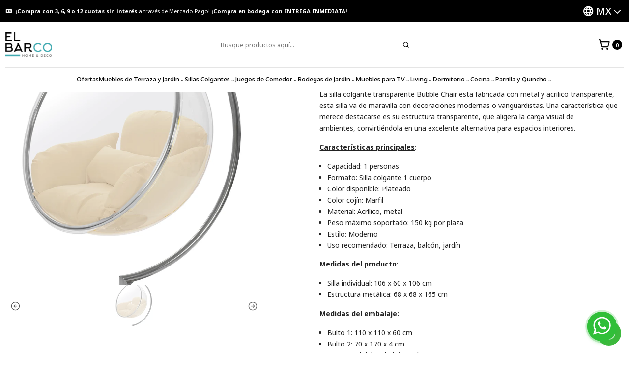

--- FILE ---
content_type: text/html; charset=utf-8
request_url: https://www.elbarco.cl/mx/silla-colgante-transparente-bubble-chair-estructura-plateada
body_size: 20457
content:






<!doctype html>

<html class="no-js" lang="es-MX" xmlns="http://www.w3.org/1999/xhtml">
  <head>
    <meta name="google-site-verification" content="g-O1OOhDi-2K0qdH2nfR5-pPOuQHxC7iYHJlMsQKEBk">

    <meta charset="UTF-8">
    <meta name="viewport" content="width=device-width, initial-scale=1.0">
    <title>Silla Colgante Transparente Estructura Plateada</title>
    <meta name="description" content="La silla colgante transparente Bubble Chair esta fabricada con metal y acrílico transparente, esta silla va de maravilla con decoraciones modernas o vanguardistas. Una característica que merece destacarse es su estructura transparente, que aligera la carga visual de ambientes,&nbsp;convirtiéndola en una excelente alternativa para espacios int...">
    <meta name="robots" content="follow, all">

    <link rel="preconnect" href="https://images.jumpseller.com">
    <link rel="preconnect" href="https://cdnx.jumpseller.com">
    <link rel="preconnect" href="https://assets.jumpseller.com">
    <link rel="preconnect" href="https://files.jumpseller.com">
    <link rel="preconnect" href="https://fonts.googleapis.com">
    <link rel="preconnect" href="https://fonts.gstatic.com" crossorigin>

    

<!-- Facebook Meta tags for Product -->
<meta property="fb:app_id" content="283643215104248">

    <meta property="og:id" content="5765890">
    <meta property="og:title" content="Silla Colgante Transparente Estructura Plateada (Con Detalles)">
    <meta property="og:type" content="product">
    
      
        <meta property="og:image" content="https://cdnx.jumpseller.com/moggill/image/50552172/bubble_marfil_plateada.jpg?1737141397">
      

    

    
      <meta property="og:brand" content="El Barco">
    

    <meta property="product:is_product_shareable" content="1">

    
      <meta property="product:original_price:amount" content="499990.0">
      <meta property="product:price:amount" content="129990.0">
      
        <meta property="product:availability" content="oos">
      
    

    <meta property="product:original_price:currency" content="CLP">
    <meta property="product:price:currency" content="CLP">
  

<meta property="og:description" content="La silla colgante transparente Bubble Chair esta fabricada con metal y acrílico transparente, esta silla va de maravilla con decoraciones modernas o vanguardistas. Una característica que merece destacarse es su estructura transparente, que aligera la carga visual de ambientes,&nbsp;convirtiéndola en una excelente alternativa para espacios int...">
<meta property="og:url" content="https://www.elbarco.cl/mx/silla-colgante-transparente-bubble-chair-estructura-plateada">
<meta property="og:site_name" content="🛒 Tienda El Barco ">
<meta name="twitter:card" content="summary">


  <meta property="og:locale" content="es_MX">

  <meta property="og:locale:alternate" content="es_CL">

  <meta property="og:locale:alternate" content="es">



    
      <link rel="alternate" 
          hreflang="es-MX"
         href="https://www.elbarco.cl/mx/silla-colgante-transparente-bubble-chair-estructura-plateada">
    
      <link rel="alternate" 
          hreflang="es-CL"
         href="https://www.elbarco.cl/silla-colgante-transparente-bubble-chair-estructura-plateada">
    
      <link rel="alternate" 
          hreflang="es"
         href="https://www.elbarco.cl/es/silla-colgante-transparente-bubble-chair-estructura-plateada">
    

    <link rel="canonical" href="https://www.elbarco.cl/mx/silla-colgante-transparente-bubble-chair-estructura-plateada">

    
    <link rel="apple-touch-icon" type="image/x-icon" href="https://cdnx.jumpseller.com/moggill/image/47927758/resize/57/57?1713901193" sizes="57x57">
    <link rel="apple-touch-icon" type="image/x-icon" href="https://cdnx.jumpseller.com/moggill/image/47927758/resize/60/60?1713901193" sizes="60x60">
    <link rel="apple-touch-icon" type="image/x-icon" href="https://cdnx.jumpseller.com/moggill/image/47927758/resize/72/72?1713901193" sizes="72x72">
    <link rel="apple-touch-icon" type="image/x-icon" href="https://cdnx.jumpseller.com/moggill/image/47927758/resize/76/76?1713901193" sizes="76x76">
    <link rel="apple-touch-icon" type="image/x-icon" href="https://cdnx.jumpseller.com/moggill/image/47927758/resize/114/114?1713901193" sizes="114x114">
    <link rel="apple-touch-icon" type="image/x-icon" href="https://cdnx.jumpseller.com/moggill/image/47927758/resize/120/120?1713901193" sizes="120x120">
    <link rel="apple-touch-icon" type="image/x-icon" href="https://cdnx.jumpseller.com/moggill/image/47927758/resize/144/144?1713901193" sizes="144x144">
    <link rel="apple-touch-icon" type="image/x-icon" href="https://cdnx.jumpseller.com/moggill/image/47927758/resize/152/152?1713901193" sizes="152x152">

    <link rel="icon" type="image/png" href="https://cdnx.jumpseller.com/moggill/image/47927758/resize/196/196?1713901193" sizes="196x196">
    <link rel="icon" type="image/png" href="https://cdnx.jumpseller.com/moggill/image/47927758/resize/160/160?1713901193" sizes="160x160">
    <link rel="icon" type="image/png" href="https://cdnx.jumpseller.com/moggill/image/47927758/resize/96/96?1713901193" sizes="96x96">
    <link rel="icon" type="image/png" href="https://cdnx.jumpseller.com/moggill/image/47927758/resize/32/32?1713901193" sizes="32x32">
    <link rel="icon" type="image/png" href="https://cdnx.jumpseller.com/moggill/image/47927758/resize/16/16?1713901193" sizes="16x16">

  <meta name="msapplication-TileColor" content="#95b200">
  <meta name="theme-color" content="#ffffff">



    <!-- jQuery -->
    <script src="https://code.jquery.com/jquery-3.7.1.min.js" integrity="sha256-/JqT3SQfawRcv/BIHPThkBvs0OEvtFFmqPF/lYI/Cxo=" crossorigin="anonymous" defer></script>

    <!-- Bootstrap -->
    <link href="https://cdn.jsdelivr.net/npm/bootstrap@5.3.3/dist/css/bootstrap.min.css" rel="stylesheet" integrity="sha384-QWTKZyjpPEjISv5WaRU9OFeRpok6YctnYmDr5pNlyT2bRjXh0JMhjY6hW+ALEwIH" crossorigin="anonymous">

    
      <!-- Autocomplete search -->
      <script src="https://cdn.jsdelivr.net/npm/@algolia/autocomplete-js@1.16.0/dist/umd/index.production.min.js" integrity="sha384-fZZuusWZz3FhxzgaN0ZQmDKF5cZW+HP+L8BHTjUi16SY5rRdPc75fmH2rB0Y5Xlz" crossorigin="anonymous" defer></script>
      <script src="//assets.jumpseller.com/public/autocomplete/jumpseller-autocomplete@1.0.0.min.js" data-suggest-categories="false" defer></script>
    

    
      <!-- Swiper -->
      <link rel="stylesheet" href="https://cdn.jsdelivr.net/npm/swiper@11/swiper-bundle.min.css">
      <script src="https://cdn.jsdelivr.net/npm/swiper@11/swiper-bundle.min.js" defer></script>
    

    

    <script type="application/ld+json">
  [
    {
      "@context": "https://schema.org",
      "@type": "BreadcrumbList",
      "itemListElement": [
        
          {
          "@type": "ListItem",
          "position": 1,
          "item": {
          "name": "Inicio",
          "@id": "/mx/"
          }
          }
          ,
        
          {
          "@type": "ListItem",
          "position": 2,
          "item": {
          "name": "Sillas Colgantes",
          "@id": "/mx/sillas-colgantes"
          }
          }
          ,
        
          {
          "@type": "ListItem",
          "position": 3,
          "item": {
          "name": "Silla Colgante Transparente Estructura Plateada (Con Detalles)"
          }
          }
          
        
      ]
    },
    {
      "@context": "https://schema.org/"
      ,
        "@type": "Product",
        "name": "Silla Colgante Transparente Estructura Plateada (Con Detalles)",
        "url": "https://www.elbarco.cl/mx/silla-colgante-transparente-bubble-chair-estructura-plateada",
        "itemCondition": "https://schema.org/NewCondition",
        "sku": "BC2023M",
        "image": "https://cdnx.jumpseller.com/moggill/image/50552172/bubble_marfil_plateada.jpg?1737141397",
        
        "description": "La silla colgante transparente Bubble Chair esta fabricada con metal y acrílico transparente, esta silla va de maravilla con decoraciones modernas o vanguardistas. Una característica que merece destacarse es su estructura transparente, que aligera la carga visual de ambientes,&amp;nbsp;convirtiéndola en una excelente alternativa para espacios interiores.Características principales:Capacidad: 1 personasFormato: Silla colgante 1 cuerpoColor disponible: PlateadoColor cojín: MarfilMaterial: Acrílico, metalPeso máximo soportado: 150 kg por plazaEstilo: ModernoUso recomendado: Terraza, balcón, jardínMedidas del producto:Silla individual: 106 x 60 x 106 cmEstructura metálica: 68 x 68 x 165 cmMedidas del embalaje:Bulto 1: 110 x 110 x 60 cmBulto 2: 70 x 170 x 4 cmPeso total del embalaje: 46 kgArmado y garantía:Requiere armado: Sí (Complejidad baja)Garantía por falla de fábrica: 6 mesesGarantía de satisfacción: 10 días para devoluciónRecomendaciones y cuidados:Limpiar con un paño húmedo; evitar productos abrasivos.Guardar bajo techo o usar cobertores cuando no se utilice por largos períodos.No exponer a fuentes de calor extremo o fuego directo.Proteger los cojines de la lluvia para prolongar su vida útil.",
        
        "brand": {
          "@type": "Brand",
          "name": "El Barco"
        },
        
        
        
          "category": "7197",
        
        "offers": {
          
            "@type": "Offer",
            "itemCondition": "https://schema.org/NewCondition",
            
            "availability": "https://schema.org/OutOfStock",
            
            
              
              
            
            "price": "129990.0",
          
          "priceCurrency": "CLP",
          "seller": {
            "@type": "Organization",
            "name": "🛒 Tienda El Barco "
          },
          "url": "https://www.elbarco.cl/mx/silla-colgante-transparente-bubble-chair-estructura-plateada",
          "shippingDetails": [
            {
            "@type": "OfferShippingDetails",
            "shippingDestination": [
            
            {
              "@type": "DefinedRegion",
              "addressCountry": "CL"
            }
            ]
            }
          ]
        }
      
    }
  ]
</script>


    <link rel="stylesheet" href="https://assets.jumpseller.com/store/moggill/themes/818632/color_pickers.min.css?1768243806">
    <link rel="stylesheet" href="https://assets.jumpseller.com/store/moggill/themes/818632/app.min.css?1768243806">
    
    
    
      <link rel="stylesheet" href="https://cdnjs.cloudflare.com/ajax/libs/aos/2.3.4/aos.css" integrity="sha512-1cK78a1o+ht2JcaW6g8OXYwqpev9+6GqOkz9xmBN9iUUhIndKtxwILGWYOSibOKjLsEdjyjZvYDq/cZwNeak0w==" crossorigin="anonymous" >
    

    <script type="application/json" id="theme-data">
  {
    "is_preview": false,
    "template": "product",
    "cart": {
      "url": "/mx/cart",
      "debounce": 50
    },
    "language": "mx",
    "order": {
      "totalOutstanding": 0.0,
      "productsCount": 0,
      "checkoutUrl": "https://www.elbarco.cl/mx/checkout",
      "url": "/mx/cart",
      "remainingForFreeShippingMessage": "",
      "minimumPurchase": {
        "conditionType": "",
        "conditionValue": 0
      }
    },
    "currency_code": "CLP",
    "translations": {
      "added_singular": "1 unidad de %{name} ha sido agregada.",
      "added_qty_plural": "%{qty} unidades de %{name} fueron agregadas.",
      "added_to_cart": "agregado al carrito",
      "add_to_cart": "Agregar al carro",
      "added_to_wishlist": "%{name} se agregó a tu lista de favoritos",
      "available_in_stock": "Disponible en stock",
      "buy_now": "Comprar ahora",
      "buy_now_not_allowed": "No puedes comprar ahora con la cantidad actual elegida.",
      "check_this": "Mira esto:",
      "contact_us": "Contáctanos",
      "continue_shopping": "Seguir comprando",
      "copy_to_clipboard": "Copiar al portapapeles",
      "coupons_list_title": "Cupones de descuento aplicados",
      "coupons_list_success_text1": "Tu código",
      "coupons_list_success_text2": "ha sido exitosamente eliminado. Esta página se actualizará.",
      "customer_register_back_link_url": "/mx/customer/login",
      "customer_register_back_link_text": "¿Ya tienes una cuenta? Puedes ingresar aquí.",
      "decrease_quantity": "Reducir cantidad",
      "discount_message": "Esta promoción es válida desde %{date_begins} hasta %{date_expires}",
      "error_adding_to_cart": "Error al añadir al carrito",
      "error_downloading": "Error al intentar descargar",
      "error_fetching_cart": "Error al recuperar el carrito",
      "error_updating_to_cart": "Error al actualizar el carrito",
      "error_adding_to_wishlist": "Error al añadir a la lista de favoritos",
      "error_removing_from_wishlist": "Error al eliminar de la lista de deseos",
      "files_too_large": "La suma del tamaño de los archivos seleccionados debe ser inferior a 10MB.",
      "fill_country_region_shipping": "Por favor ingresa el país y región para calcular los costos de envío.",
      "go_to_cart": "Ir al carrito",
      "go_to_shopping_cart": "Ir al carrito de compras",
      "go_to_wishlist": "Revisa tu Wishlist",
      "increase_quantity": "Aumentar cantidad",
      "low_stock_basic": "Stock bajo",
      "low_stock_limited": "Date prisa, quedan pocas unidades",
      "low_stock_alert": "Date prisa, ya casi se agota",
      "low_stock_basic_exact": "Quedan %{qty} unidades",
      "low_stock_limited_exact": "Date prisa, solo quedan %{qty} unidades",
      "low_stock_alert_exact": "Date prisa, solo quedan %{qty} en stock",
      "more_info": "Me gustaría más información sobre este producto:",
      "notify_me_when_available": "Notificarme cuando esté disponible",
      "no_shipping_methods": "No hay métodos de envío disponibles para tu dirección de envío.",
      "OFF": "OFF",
      "out_of_stock": "Agotado",
      "proceed_to_checkout": "Proceder al Pago",
      "product_stock_locations_link_text": "Ver en Google Maps",
      "quantity": "Cantidad",
      "remove": "Eliminar",
      "removed_from_wishlist": "%{name} fue eliminado de tu Wishlist",
      "send_us_a_message": "Mándanos un mensaje",
      "share_on": "Compartir en",
      "show_more": "Muestra Más",
      "show_less": "Muestra menos",
      "success": "Éxito",
      "success_adding_to_cart": "Éxito al añadir al carrito",
      "success_adding_to_wishlist": "¡Agregado al Wishlist!",
      "success_removing_from_wishlist": "Eliminado del Wishlist",
      "SKU": "SKU",
      "variant_out_of_stock": "Esta opción está actualmente agotada.",
      "x_units_in_stock": "%{qty} unidades en stock",
      "your_cart_is_empty": "Tu carro está vacío",
      "newsletter_message_success": "Registrado con éxito",
      "newsletter_message_error": "Error al registrarse, por favor intenta nuevamente más tarde.",
      "newsletter_message_success_captcha": "Éxito en el captcha",
      "newsletter_message_error_captcha": "Error en captcha",
      "newsletter_text_placeholder": "email@dominio.com",
      "newsletter_text_button": "Suscríbete"
    },
    "options": {
      "av_popup_button_reject_redirect": "https://jumpseller.com",
      "display_cart_notification": true,
      "filters_desktop": true
    }
  }
</script>

<script>
  function callonDOMLoaded(callback) {
    document.readyState === 'loading' ? window.addEventListener('DOMContentLoaded', callback) : callback();
  }
  function callonComplete(callback) {
    document.readyState === 'complete' ? callback() : window.addEventListener('load', callback);
  }
  Object.defineProperty(window, 'theme', {
    value: Object.freeze(JSON.parse(document.querySelector('#theme-data').textContent)),
    writable: false,
    configurable: false,
  });
</script>




    
  <meta name="csrf-param" content="authenticity_token" />
<meta name="csrf-token" content="Oa7PFe28rhDnqDfeEEZ0F0PAw5aVcEIwFCW8FzzK0qzs9uvtPJ99PkDw2f6OK1a6WiDCErZQGAjaT0mPiAcj_g" />




  <script async src="https://www.googletagmanager.com/gtag/js?id=G-BNHDR6YK70"></script>



  <script async src="https://www.googletagmanager.com/gtag/js?id=AW-773157517"></script>


<script>
  window.dataLayer = window.dataLayer || [];

  function gtag() {
    dataLayer.push(arguments);
  }

  gtag('js', new Date());

  // custom dimensions (for OKRs metrics)
  let custom_dimension_params = { custom_map: {} };
  
  custom_dimension_params['custom_map']['dimension1'] = 'theme';
  custom_dimension_params['theme'] = "mega";
  
  

  // Send events to Jumpseller GA Account
  // gtag('config', 'G-JBWEC7QQTS', Object.assign({}, { 'allow_enhanced_conversions': true }, custom_dimension_params));

  // Send events to Store Owner GA Account
  
  gtag('config', 'G-BNHDR6YK70');
  
  
  
  gtag('config', 'AW-773157517', { 'allow_enhanced_conversions': true });
  

  

  let order_items = null;

  
  // view_item - a user follows a link that goes directly to a product page
  gtag('event', 'view_item', {
    currency: "CLP",
    items: [{
      item_id: "BC2023M",
      item_name: "Silla Colgante Transparente Estructura Plateada (Con Detalles)",
      discount: "0.0",
      item_brand: "El Barco",
      price: "129990.0",
      currency: "CLP"
    }],
    value: "129990.0",
  });

  

  
</script>








<script>
  // Pixel code

  // dont send fb events if page is rendered inside an iframe (like admin theme preview)
  if(window.self === window.top) {
    !function(f,b,e,v,n,t,s){if(f.fbq)return;n=f.fbq=function(){n.callMethod?
    n.callMethod.apply(n,arguments):n.queue.push(arguments)};if(!f._fbq)f._fbq=n;
    n.push=n;n.loaded=!0;n.version='2.0';n.agent='pljumpseller';n.queue=[];t=b.createElement(e);t.async=!0;
    t.src=v;s=b.getElementsByTagName(e)[0];s.parentNode.insertBefore(t,s)}(window,
    document,'script','https://connect.facebook.net/' + getNavigatorLocale() + '/fbevents.js');

    var data = {};

    data.currency = 'CLP';
    data.total = '0.0';
    data.products_count = '0';

    

    data.content_ids = [5765890];
    data.contents = [{"id":5765890,"quantity":1,"item_price":129990.0,"item_discount":0.0}];
    data.single_value = 129990.0;

    // Line to enable Manual Only mode.
    fbq('set', 'autoConfig', false, '1224628131573212');

    // FB Pixel Advanced Matching
    
    
    var advancedCustomerData = {
      'em' : '',
      'fn' : '',
      'ln' : '',
      'ph' : '',
      'ct' : '',
      'zp' : '',
      'country' : ''
    };

    var missingCustomerData = Object.values(advancedCustomerData).some(function(value) { return value.length == 0 });

    if(missingCustomerData) {
      fbq('init', '1224628131573212');
    } else {
      fbq('init', '1224628131573212', advancedCustomerData);
    }

    // PageView - build audience views (default FB Pixel behaviour)
    fbq('track', 'PageView');

    // AddToCart - released on page load after a product was added to cart
    

    // track conversion events, ordered by importance (not in this doc)
    // https://developers.facebook.com/docs/facebook-pixel/api-reference%23events

    
      // ViewContent - When a key page is viewed such as a product page
      
        fbq('track', 'ViewContent', {
          source: 'Jumpseller',
          value: data.single_value,
          currency: data.currency,
          content_name: document.title,
          content_type: 'product',
          content_ids: data.content_ids,
          contents: data.contents,
          referrer: document.referrer,
          userAgent: navigator.userAgent,
          language: navigator.language
        });
      

    

    function getNavigatorLocale(){
      return navigator.language.replace(/-/g,'_')
    }
  }
</script>





<script src="https://files.jumpseller.com/javascripts/dist/jumpseller-2.0.0.js" defer="defer"></script></head>

  <body data-bundle-color="default">
    <script src="https://assets.jumpseller.com/store/moggill/themes/818632/theme.min.js?1768243806" defer></script>
    <script src="https://assets.jumpseller.com/store/moggill/themes/818632/main.min.js?1768243806" defer></script>
    

    <!-- Bootstrap JS -->
    <script src="https://cdn.jsdelivr.net/npm/bootstrap@5.3.3/dist/js/bootstrap.bundle.min.js" integrity="sha384-YvpcrYf0tY3lHB60NNkmXc5s9fDVZLESaAA55NDzOxhy9GkcIdslK1eN7N6jIeHz" crossorigin="anonymous" defer></script>
    <script>
      document.addEventListener('DOMContentLoaded', function () {
        const tooltipTriggerList = document.querySelectorAll('[data-bs-toggle="tooltip"]'); // Initialize Bootstrap Tooltips
        const tooltipList = [...tooltipTriggerList].map((tooltipTriggerEl) => new bootstrap.Tooltip(tooltipTriggerEl));
      });
    </script>

    

    <div class="main-container" data-layout="product">
      <div class="toast-notification__wrapper top-right"></div>
      <div id="top_components"><div id="component-12707337" class="theme-component show">














<style>
  .header {
    --theme-max-width: 1320px;
    --header-logo-height-mobile: 40px;
    --header-logo-height-desktop: 50px;
  }
  .header,
  .top-bar {
    --header-nav-font-weight: 500;
  }
</style>

<header
  class="header header--fixed header--push"
  data-fixed="true"
  data-border="true"
  data-uppercase="false"
  data-bundle-color="default"
  data-version="v2"
  data-js-component="12707337"
>
  <div class="h-100 header__container">
    <div class="row h-100 align-items-center justify-content-between header__wrapper">
      
          <div class="col-12 col-lg header__column">













  
      <div class="theme-store-name">
        <a href="https://www.elbarco.cl/mx" class="header__brand" title="Ir a la página de inicio">
    <img src="https://images.jumpseller.com/store/moggill/store/logo/LOGO_EL_BARCO.png?1728312355" alt="🛒 Tienda El Barco " class="header__logo" width="auto" height="auto" loading="eager">
  </a>
      </div>
  

</div>

          <div class="col-auto header__column d-block d-lg-none">
            <ul class="justify-content-start header__menu">

<li class="header__item d-flex">
  <button type="button" class="button header__link" data-bs-toggle="offcanvas" data-bs-target="#mobile-menu" aria-controls="mobile-menu" aria-label="Menú">
    <i class="theme-icon ph ph-list header__icon"></i>
    <div class="d-none d-md-block header__text">Menú</div>
  </button>
</li>




</ul>
          </div>

          <div class="col col-lg header__column">


  


  <div class="jumpseller-autocomplete" data-form="header-search" data-panel="popover mt-1" data-input-wrapper-prefix="d-flex">
    
  <form
    
    method="get"
    action="/mx/search"
  >
    <button type="submit" class="button header-search__submit" title="Buscar"><i class="theme-icon ph ph-magnifying-glass"></i></button>
    <input
      type="text"
      
        autocomplete="off"
      
      class="text header-search__input"
      value=""
      name="q"
      placeholder="Busque productos aquí..."
    >
  </form>

  </div>



</div>

          <div class="col-auto col-lg header__column">
            <ul class="justify-content-end header__menu">


  <li class="header__item">
    <button
      type="button"
      class="button dropdown-toggle header__link"
      data-bs-toggle="offcanvas"
      data-bs-target="#sidebar-cart"
      aria-controls="sidebar-cart"
      aria-label="Carro"
    >
      <i class="theme-icon ph ph-shopping-cart-simple header__icon"></i>
      <div class="header__text header__text--counter">0</div>
    </button>
  </li>

</ul>
          </div>
        
    </div>
  </div>
  <!-- end .header__container -->

  
    
  
    






  <style>
    .header-navigation {
      --theme-max-width: 100%;
    }
  </style>


<div
  class="d-none d-lg-block container-fluid header-navigation"
  
>
  <nav
    class="d-flex align-items-start justify-content-center header-nav"
    data-border="true"
    data-uppercase="false"
    
    data-js-component="12707931"
  >
    <ul class="no-bullet justify-content-center header-nav__menu header-nav__menu--center">
      

      
        <li class="header-nav__item">
          
            <a
              
                href="/mx/ofertas"
              
              class="button header-nav__anchor"
              title="Ir a Ofertas"
              
            >Ofertas</a>
          
        </li>
      
        <li class="header-nav__item dropdown header-nav__item--hover">
          
            
                <a
                    href="/mx/muebles-de-terraza"
                  class="button header-nav__anchor"
                  title="Ir a Muebles de Terraza y Jardín"
                  data-event="hover"
                  
                >Muebles de Terraza y Jardín<i class="ph ph-caret-down header-nav__caret"></i>
                </a>
            

            
              <div class="dropdown-menu header-flyout">
  <ul class="no-bullet header-flyout__menu">
    
      <li class="header-flyout__item">
        
          <a
            href="/mx/muebles-de-terraza/juego-de-terraza"
            class="dropdown-item header-flyout__link"
            title="Ir a Juegos de Terraza"
            
          >Juegos de Terraza</a>
        
      </li>
    
      <li class="header-flyout__item">
        
          <a
            href="/mx/muebles-de-terraza/set-de-balcon-y-terraza"
            class="dropdown-item header-flyout__link"
            title="Ir a Set de Balcón y Terraza"
            
          >Set de Balcón y Terraza</a>
        
      </li>
    
      <li class="header-flyout__item">
        
          <a
            href="/mx/muebles-de-terraza/toldos-y-pergolas"
            class="dropdown-item header-flyout__link"
            title="Ir a Toldos y Pérgolas"
            
          >Toldos y Pérgolas</a>
        
      </li>
    
      <li class="header-flyout__item dropdown header-flyout__item--hover">
        
          
              <a
                
                  href="/mx/comedores-de-exterior"
                
                class="dropdown-item header-flyout__link header-flyout__link--has-dropdown"
                title="Ir a Comedores de Terraza"
                data-event="hover"
              >Comedores de Terraza<i class="ph ph-caret-right header-flyout__caret"></i>
              </a>
          

          <div class="dropdown-menu header-flyout">
  <ul class="no-bullet header-flyout__menu">
    
      <li class="header-flyout__item">
        
          <a
            href="/mx/comedores-de-exterior/juegos-de-comedor"
            class="dropdown-item header-flyout__link"
            title="Ir a Juegos de Comedor"
            
          >Juegos de Comedor</a>
        
      </li>
    
      <li class="header-flyout__item">
        
          <a
            href="/mx/comedores-de-exterior/mesas"
            class="dropdown-item header-flyout__link"
            title="Ir a Mesas"
            
          >Mesas</a>
        
      </li>
    

    
      <li class="header-flyout__item">
        <a
          href="/mx/comedores-de-exterior"
          class="dropdown-item header-flyout__link header-flyout__link--last"
          title="Ver todo en Comedores de Terraza"
          
        >
          Ver todo
          <i class="ph ph-caret-double-right"></i>
        </a>
      </li>
    
  </ul>
</div>

        
      </li>
    
      <li class="header-flyout__item">
        
          <a
            href="/mx/muebles-de-terraza/sillas-de-terraza"
            class="dropdown-item header-flyout__link"
            title="Ir a Sillas de Terraza"
            
          >Sillas de Terraza</a>
        
      </li>
    
      <li class="header-flyout__item">
        
          <a
            href="/mx/muebles-de-terraza/bar-de-terraza"
            class="dropdown-item header-flyout__link"
            title="Ir a Bar de Terraza"
            
          >Bar de Terraza</a>
        
      </li>
    

    
      <li class="header-flyout__item">
        <a
          href="/mx/muebles-de-terraza"
          class="dropdown-item header-flyout__link header-flyout__link--last"
          title="Ver todo en Muebles de Terraza y Jardín"
          
        >
          Ver todo
          <i class="ph ph-caret-double-right"></i>
        </a>
      </li>
    
  </ul>
</div>

            
          
        </li>
      
        <li class="header-nav__item dropdown header-nav__item--hover">
          
            
                <a
                    href="/mx/sillas-colgantes"
                  class="button header-nav__anchor"
                  title="Ir a Sillas Colgantes"
                  data-event="hover"
                  
                >Sillas Colgantes<i class="ph ph-caret-down header-nav__caret"></i>
                </a>
            

            
              <div class="dropdown-menu header-flyout">
  <ul class="no-bullet header-flyout__menu">
    
      <li class="header-flyout__item">
        
          <a
            href="/mx/sillas-colgantes/sillas-colgantes"
            class="dropdown-item header-flyout__link"
            title="Ir a Sillas Colgantes"
            
          >Sillas Colgantes</a>
        
      </li>
    
      <li class="header-flyout__item">
        
          <a
            href="/mx/sillas-colgantes/accesorios"
            class="dropdown-item header-flyout__link"
            title="Ir a Accesorios"
            
          >Accesorios</a>
        
      </li>
    
      <li class="header-flyout__item">
        
          <a
            href="/mx/sillas-colgantes/cojines"
            class="dropdown-item header-flyout__link"
            title="Ir a Cojines"
            
          >Cojines</a>
        
      </li>
    
      <li class="header-flyout__item">
        
          <a
            href="/mx/sillas-colgantes/estructuras"
            class="dropdown-item header-flyout__link"
            title="Ir a Estructuras"
            
          >Estructuras</a>
        
      </li>
    

    
      <li class="header-flyout__item">
        <a
          href="/mx/sillas-colgantes"
          class="dropdown-item header-flyout__link header-flyout__link--last"
          title="Ver todo en Sillas Colgantes"
          
        >
          Ver todo
          <i class="ph ph-caret-double-right"></i>
        </a>
      </li>
    
  </ul>
</div>

            
          
        </li>
      
        <li class="header-nav__item dropdown header-nav__item--hover">
          
            
                <a
                    href="/mx/juegos-de-comedor"
                  class="button header-nav__anchor"
                  title="Ir a Juegos de Comedor"
                  data-event="hover"
                  
                >Juegos de Comedor<i class="ph ph-caret-down header-nav__caret"></i>
                </a>
            

            
              <div class="dropdown-menu header-flyout">
  <ul class="no-bullet header-flyout__menu">
    
      <li class="header-flyout__item">
        
          <a
            href="/mx/juegos-de-comedor/juegos-de-comedor"
            class="dropdown-item header-flyout__link"
            title="Ir a Juegos de Comedor"
            
          >Juegos de Comedor</a>
        
      </li>
    
      <li class="header-flyout__item">
        
          <a
            href="/mx/juegos-de-comedor/buffet"
            class="dropdown-item header-flyout__link"
            title="Ir a Buffet"
            
          >Buffet</a>
        
      </li>
    
      <li class="header-flyout__item dropdown header-flyout__item--hover">
        
          
              <a
                
                  href="/mx/juegos-de-comedor/sillas-y-taburetes"
                
                class="dropdown-item header-flyout__link header-flyout__link--has-dropdown"
                title="Ir a Sillas y Taburetes"
                data-event="hover"
              >Sillas y Taburetes<i class="ph ph-caret-right header-flyout__caret"></i>
              </a>
          

          <div class="dropdown-menu header-flyout">
  <ul class="no-bullet header-flyout__menu">
    
      <li class="header-flyout__item">
        
          <a
            href="/mx/juegos-de-comedor/sillas-y-taburetes/sillas"
            class="dropdown-item header-flyout__link"
            title="Ir a Sillas"
            
          >Sillas</a>
        
      </li>
    
      <li class="header-flyout__item">
        
          <a
            href="/mx/juegos-de-comedor/sillas-y-taburetes/taburetes"
            class="dropdown-item header-flyout__link"
            title="Ir a Taburetes"
            
          >Taburetes</a>
        
      </li>
    
      <li class="header-flyout__item">
        
          <a
            href="/mx/juegos-de-comedor/sillas-y-taburetes/packs"
            class="dropdown-item header-flyout__link"
            title="Ir a Packs"
            
          >Packs</a>
        
      </li>
    

    
      <li class="header-flyout__item">
        <a
          href="/mx/juegos-de-comedor/sillas-y-taburetes"
          class="dropdown-item header-flyout__link header-flyout__link--last"
          title="Ver todo en Sillas y Taburetes"
          
        >
          Ver todo
          <i class="ph ph-caret-double-right"></i>
        </a>
      </li>
    
  </ul>
</div>

        
      </li>
    

    
      <li class="header-flyout__item">
        <a
          href="/mx/juegos-de-comedor"
          class="dropdown-item header-flyout__link header-flyout__link--last"
          title="Ver todo en Juegos de Comedor"
          
        >
          Ver todo
          <i class="ph ph-caret-double-right"></i>
        </a>
      </li>
    
  </ul>
</div>

            
          
        </li>
      
        <li class="header-nav__item dropdown header-nav__item--hover">
          
            
                <a
                    href="/mx/organizacion-1"
                  class="button header-nav__anchor"
                  title="Ir a Bodegas de Jardín"
                  data-event="hover"
                  
                >Bodegas de Jardín<i class="ph ph-caret-down header-nav__caret"></i>
                </a>
            

            
              <div class="dropdown-menu header-flyout">
  <ul class="no-bullet header-flyout__menu">
    
      <li class="header-flyout__item">
        
          <a
            href="/mx/bodegas-de-jardin"
            class="dropdown-item header-flyout__link"
            title="Ir a Bodegas de Jardín"
            
          >Bodegas de Jardín</a>
        
      </li>
    
      <li class="header-flyout__item">
        
          <a
            href="/mx/organizacion-1/estantes"
            class="dropdown-item header-flyout__link"
            title="Ir a Estantes"
            
          >Estantes</a>
        
      </li>
    
      <li class="header-flyout__item">
        
          <a
            href="/mx/organizacion-1/gaveteros"
            class="dropdown-item header-flyout__link"
            title="Ir a Gaveteros"
            
          >Gaveteros</a>
        
      </li>
    
      <li class="header-flyout__item">
        
          <a
            href="/mx/organizacion-1/cajas-organizadoras"
            class="dropdown-item header-flyout__link"
            title="Ir a Cajas Organizadoras"
            
          >Cajas Organizadoras</a>
        
      </li>
    
      <li class="header-flyout__item">
        
          <a
            href="/mx/organizacion-1/generadores-electricos"
            class="dropdown-item header-flyout__link"
            title="Ir a Generadores Eléctricos"
            
          >Generadores Eléctricos</a>
        
      </li>
    

    
      <li class="header-flyout__item">
        <a
          href="/mx/organizacion-1"
          class="dropdown-item header-flyout__link header-flyout__link--last"
          title="Ver todo en Bodegas de Jardín"
          
        >
          Ver todo
          <i class="ph ph-caret-double-right"></i>
        </a>
      </li>
    
  </ul>
</div>

            
          
        </li>
      
        <li class="header-nav__item dropdown header-nav__item--hover">
          
            
                <a
                    href="/mx/muebles-para-tv"
                  class="button header-nav__anchor"
                  title="Ir a Muebles para TV"
                  data-event="hover"
                  
                >Muebles para TV<i class="ph ph-caret-down header-nav__caret"></i>
                </a>
            

            
              <div class="dropdown-menu header-flyout">
  <ul class="no-bullet header-flyout__menu">
    
      <li class="header-flyout__item">
        
          <a
            href="/mx/muebles-para-tv/rack-tv"
            class="dropdown-item header-flyout__link"
            title="Ir a Rack TV"
            
          >Rack TV</a>
        
      </li>
    
      <li class="header-flyout__item">
        
          <a
            href="/mx/muebles-para-tv/panel-tv"
            class="dropdown-item header-flyout__link"
            title="Ir a Panel TV"
            
          >Panel TV</a>
        
      </li>
    
      <li class="header-flyout__item">
        
          <a
            href="/mx/muebles-para-tv/home-tv"
            class="dropdown-item header-flyout__link"
            title="Ir a Home TV"
            
          >Home TV</a>
        
      </li>
    

    
      <li class="header-flyout__item">
        <a
          href="/mx/muebles-para-tv"
          class="dropdown-item header-flyout__link header-flyout__link--last"
          title="Ver todo en Muebles para TV"
          
        >
          Ver todo
          <i class="ph ph-caret-double-right"></i>
        </a>
      </li>
    
  </ul>
</div>

            
          
        </li>
      
        <li class="header-nav__item dropdown header-nav__item--hover">
          
            
                <a
                    href="/mx/living"
                  class="button header-nav__anchor"
                  title="Ir a Living"
                  data-event="hover"
                  
                >Living<i class="ph ph-caret-down header-nav__caret"></i>
                </a>
            

            
              <div class="dropdown-menu header-flyout">
  <ul class="no-bullet header-flyout__menu">
    
      <li class="header-flyout__item">
        
          <a
            href="/mx/living/sofas-modulares"
            class="dropdown-item header-flyout__link"
            title="Ir a Sofás"
            
          >Sofás</a>
        
      </li>
    
      <li class="header-flyout__item">
        
          <a
            href="/mx/living/sofas-cama"
            class="dropdown-item header-flyout__link"
            title="Ir a Sofás Cama"
            
          >Sofás Cama</a>
        
      </li>
    
      <li class="header-flyout__item">
        
          <a
            href="/mx/living/mesas-de-centro-y-arrimos"
            class="dropdown-item header-flyout__link"
            title="Ir a Mesas de Centro y Arrimos"
            
          >Mesas de Centro y Arrimos</a>
        
      </li>
    
      <li class="header-flyout__item">
        
          <a
            href="/mx/living/poltronas-y-sitiales"
            class="dropdown-item header-flyout__link"
            title="Ir a Poltronas y Sitiales"
            
          >Poltronas y Sitiales</a>
        
      </li>
    
      <li class="header-flyout__item">
        
          <a
            href="/mx/living/bergers"
            class="dropdown-item header-flyout__link"
            title="Ir a Bergers"
            
          >Bergers</a>
        
      </li>
    

    
      <li class="header-flyout__item">
        <a
          href="/mx/living"
          class="dropdown-item header-flyout__link header-flyout__link--last"
          title="Ver todo en Living"
          
        >
          Ver todo
          <i class="ph ph-caret-double-right"></i>
        </a>
      </li>
    
  </ul>
</div>

            
          
        </li>
      
        <li class="header-nav__item dropdown header-nav__item--hover">
          
            
                <a
                    href="/mx/dormitorio"
                  class="button header-nav__anchor"
                  title="Ir a Dormitorio"
                  data-event="hover"
                  
                >Dormitorio<i class="ph ph-caret-down header-nav__caret"></i>
                </a>
            

            
              <div class="dropdown-menu header-flyout">
  <ul class="no-bullet header-flyout__menu">
    
      <li class="header-flyout__item">
        
          <a
            href="/mx/dormitorio/closet"
            class="dropdown-item header-flyout__link"
            title="Ir a Closet"
            
          >Closet</a>
        
      </li>
    
      <li class="header-flyout__item">
        
          <a
            href="/mx/dormitorio/comodas"
            class="dropdown-item header-flyout__link"
            title="Ir a Cómodas"
            
          >Cómodas</a>
        
      </li>
    
      <li class="header-flyout__item">
        
          <a
            href="/mx/dormitorio/respaldos"
            class="dropdown-item header-flyout__link"
            title="Ir a Respaldos"
            
          >Respaldos</a>
        
      </li>
    
      <li class="header-flyout__item">
        
          <a
            href="/mx/dormitorio/pouf"
            class="dropdown-item header-flyout__link"
            title="Ir a Pouf"
            
          >Pouf</a>
        
      </li>
    

    
      <li class="header-flyout__item">
        <a
          href="/mx/dormitorio"
          class="dropdown-item header-flyout__link header-flyout__link--last"
          title="Ver todo en Dormitorio"
          
        >
          Ver todo
          <i class="ph ph-caret-double-right"></i>
        </a>
      </li>
    
  </ul>
</div>

            
          
        </li>
      
        <li class="header-nav__item dropdown header-nav__item--hover">
          
            
                <a
                    href="/mx/cocina"
                  class="button header-nav__anchor"
                  title="Ir a Cocina"
                  data-event="hover"
                  
                >Cocina<i class="ph ph-caret-down header-nav__caret"></i>
                </a>
            

            
              <div class="dropdown-menu header-flyout">
  <ul class="no-bullet header-flyout__menu">
    
      <li class="header-flyout__item">
        
          <a
            href="/mx/cocina/muebles-de-cocina"
            class="dropdown-item header-flyout__link"
            title="Ir a Muebles de Cocina"
            
          >Muebles de Cocina</a>
        
      </li>
    

    
      <li class="header-flyout__item">
        <a
          href="/mx/cocina"
          class="dropdown-item header-flyout__link header-flyout__link--last"
          title="Ver todo en Cocina"
          
        >
          Ver todo
          <i class="ph ph-caret-double-right"></i>
        </a>
      </li>
    
  </ul>
</div>

            
          
        </li>
      
        <li class="header-nav__item dropdown header-nav__item--hover">
          
            
                <a
                    href="/mx/parrillas-y-accesorios"
                  class="button header-nav__anchor"
                  title="Ir a Parrilla y Quincho"
                  data-event="hover"
                  
                >Parrilla y Quincho<i class="ph ph-caret-down header-nav__caret"></i>
                </a>
            

            
              <div class="dropdown-menu header-flyout">
  <ul class="no-bullet header-flyout__menu">
    
      <li class="header-flyout__item">
        
          <a
            href="/mx/parrillas-y-accesorios/accesorios-de-parrilla"
            class="dropdown-item header-flyout__link"
            title="Ir a Accesorios de Parrilla"
            
          >Accesorios de Parrilla</a>
        
      </li>
    
      <li class="header-flyout__item">
        
          <a
            href="/mx/parrillas-y-accesorios/parrillas-a-carbon"
            class="dropdown-item header-flyout__link"
            title="Ir a Parrillas a carbón"
            
          >Parrillas a carbón</a>
        
      </li>
    
      <li class="header-flyout__item">
        
          <a
            href="/mx/parrillas-y-accesorios/fogones"
            class="dropdown-item header-flyout__link"
            title="Ir a Fogones"
            
          >Fogones</a>
        
      </li>
    

    
      <li class="header-flyout__item">
        <a
          href="/mx/parrillas-y-accesorios"
          class="dropdown-item header-flyout__link header-flyout__link--last"
          title="Ver todo en Parrilla y Quincho"
          
        >
          Ver todo
          <i class="ph ph-caret-double-right"></i>
        </a>
      </li>
    
  </ul>
</div>

            
          
        </li>
      
    </ul>

    
      
    
  </nav>
</div>

  

  
</header>
<!-- end Header -->

<div class="offcanvas offcanvas-start sidebar" tabindex="-1" id="mobile-menu" aria-labelledby="mobile-menu-label" data-bundle-color="default">
  <div class="offcanvas-header sidebar-header sidebar-header--transparent">
    













    <img src="https://images.jumpseller.com/store/moggill/store/logo/LOGO_EL_BARCO.png?1728312355" alt="🛒 Tienda El Barco " class="sidebar-header__logo" width="auto" height="auto" loading="eager">
  


    <button type="button" class="button sidebar-header__close" data-bs-dismiss="offcanvas" aria-label="Cerrar"><i class="ph ph-x-circle"></i></button>
  </div>
  <!-- end .sidebar-header -->

  <div class="offcanvas-body sidebar-body">
    
  
  <div class="accordion sidebar-accordion" id="mobile-menu-accordion">
    
      
      

      <div class="accordion-item sidebar-accordion__item sidebar-accordion__item--level1">
        
          <a
            
              href="/mx/ofertas"
            
            class="button sidebar-accordion__button"
            title="Ir a Ofertas"
            
          >Ofertas</a>
        
      </div>
    
      
      

      <div class="accordion-item sidebar-accordion__item sidebar-accordion__item--level1">
        
          <button
            type="button"
            class="accordion-button button sidebar-accordion__button"
            data-bs-toggle="collapse"
            data-bs-target="#sidebar-accordion-collapse-8789068"
            aria-expanded="false"
            aria-controls="sidebar-accordion-collapse-8789068"
          >Muebles de Terraza y Jardín<i class="ph ph-caret-down sidebar-accordion__caret"></i>
          </button>

          <div id="sidebar-accordion-collapse-8789068" class="accordion-collapse collapse" data-bs-parent="#mobile-menu-accordion">
            <div class="accordion-body sidebar-accordion__body">
              <div class="accordion sidebar-accordion" id="sidebar-accordion-group-8789068">
                
                  
                  

<div class="accordion-item sidebar-accordion__item">
  
    <a
      
        href="/mx/muebles-de-terraza/juego-de-terraza"
      
      class="button sidebar-accordion__button"
      title="Ir a Juegos de Terraza"
      
    >Juegos de Terraza</a>
  
</div>

                
                  
                  

<div class="accordion-item sidebar-accordion__item">
  
    <a
      
        href="/mx/muebles-de-terraza/set-de-balcon-y-terraza"
      
      class="button sidebar-accordion__button"
      title="Ir a Set de Balcón y Terraza"
      
    >Set de Balcón y Terraza</a>
  
</div>

                
                  
                  

<div class="accordion-item sidebar-accordion__item">
  
    <a
      
        href="/mx/muebles-de-terraza/toldos-y-pergolas"
      
      class="button sidebar-accordion__button"
      title="Ir a Toldos y Pérgolas"
      
    >Toldos y Pérgolas</a>
  
</div>

                
                  
                  

<div class="accordion-item sidebar-accordion__item">
  
    <button
      type="button"
      class="accordion-button button sidebar-accordion__button"
      data-bs-toggle="collapse"
      data-bs-target="#sidebar-accordion-collapse-8789073"
      aria-expanded="false"
      aria-controls="sidebar-accordion-collapse-8789073"
    >Comedores de Terraza<i class="ph ph-caret-down sidebar-accordion__caret"></i>
    </button>

    <div
      id="sidebar-accordion-collapse-8789073"
      class="accordion-collapse collapse"
      data-bs-parent="#sidebar-accordion-group-8789068"
    >
      <div class="accordion-body sidebar-accordion__body">
        <div class="accordion sidebar-accordion" id="sidebar-accordion-group-inner-laalaand8789073">
          
            
            

<div class="accordion-item sidebar-accordion__item">
  
    <a
      
        href="/mx/comedores-de-exterior/juegos-de-comedor"
      
      class="button sidebar-accordion__button"
      title="Ir a Juegos de Comedor"
      
    >Juegos de Comedor</a>
  
</div>

          
            
            

<div class="accordion-item sidebar-accordion__item">
  
    <a
      
        href="/mx/comedores-de-exterior/mesas"
      
      class="button sidebar-accordion__button"
      title="Ir a Mesas"
      
    >Mesas</a>
  
</div>

          

          
            <div class="sidebar-accordion__item">
              <a
                href="/mx/comedores-de-exterior"
                class="button sidebar-accordion__button sidebar-accordion__button--last"
                title="Ver todo en Comedores de Terraza"
                
              >
                Ver todo
                <i class="ph ph-caret-double-right"></i>
              </a>
            </div>
          
        </div>
      </div>
    </div>
  
</div>

                
                  
                  

<div class="accordion-item sidebar-accordion__item">
  
    <a
      
        href="/mx/muebles-de-terraza/sillas-de-terraza"
      
      class="button sidebar-accordion__button"
      title="Ir a Sillas de Terraza"
      
    >Sillas de Terraza</a>
  
</div>

                
                  
                  

<div class="accordion-item sidebar-accordion__item">
  
    <a
      
        href="/mx/muebles-de-terraza/bar-de-terraza"
      
      class="button sidebar-accordion__button"
      title="Ir a Bar de Terraza"
      
    >Bar de Terraza</a>
  
</div>

                

                
                  <div class="sidebar-accordion__item">
                    <a
                      href="/mx/muebles-de-terraza"
                      class="button sidebar-accordion__button sidebar-accordion__button--last"
                      title="Ver todo en Muebles de Terraza y Jardín"
                      
                    >
                      Ver todo
                      <i class="ph ph-caret-double-right"></i>
                    </a>
                  </div>
                
              </div>
            </div>
          </div>
        
      </div>
    
      
      

      <div class="accordion-item sidebar-accordion__item sidebar-accordion__item--level1">
        
          <button
            type="button"
            class="accordion-button button sidebar-accordion__button"
            data-bs-toggle="collapse"
            data-bs-target="#sidebar-accordion-collapse-6913802"
            aria-expanded="false"
            aria-controls="sidebar-accordion-collapse-6913802"
          >Sillas Colgantes<i class="ph ph-caret-down sidebar-accordion__caret"></i>
          </button>

          <div id="sidebar-accordion-collapse-6913802" class="accordion-collapse collapse" data-bs-parent="#mobile-menu-accordion">
            <div class="accordion-body sidebar-accordion__body">
              <div class="accordion sidebar-accordion" id="sidebar-accordion-group-6913802">
                
                  
                  

<div class="accordion-item sidebar-accordion__item">
  
    <a
      
        href="/mx/sillas-colgantes/sillas-colgantes"
      
      class="button sidebar-accordion__button"
      title="Ir a Sillas Colgantes"
      
    >Sillas Colgantes</a>
  
</div>

                
                  
                  

<div class="accordion-item sidebar-accordion__item">
  
    <a
      
        href="/mx/sillas-colgantes/accesorios"
      
      class="button sidebar-accordion__button"
      title="Ir a Accesorios"
      
    >Accesorios</a>
  
</div>

                
                  
                  

<div class="accordion-item sidebar-accordion__item">
  
    <a
      
        href="/mx/sillas-colgantes/cojines"
      
      class="button sidebar-accordion__button"
      title="Ir a Cojines"
      
    >Cojines</a>
  
</div>

                
                  
                  

<div class="accordion-item sidebar-accordion__item">
  
    <a
      
        href="/mx/sillas-colgantes/estructuras"
      
      class="button sidebar-accordion__button"
      title="Ir a Estructuras"
      
    >Estructuras</a>
  
</div>

                

                
                  <div class="sidebar-accordion__item">
                    <a
                      href="/mx/sillas-colgantes"
                      class="button sidebar-accordion__button sidebar-accordion__button--last"
                      title="Ver todo en Sillas Colgantes"
                      
                    >
                      Ver todo
                      <i class="ph ph-caret-double-right"></i>
                    </a>
                  </div>
                
              </div>
            </div>
          </div>
        
      </div>
    
      
      

      <div class="accordion-item sidebar-accordion__item sidebar-accordion__item--level1">
        
          <button
            type="button"
            class="accordion-button button sidebar-accordion__button"
            data-bs-toggle="collapse"
            data-bs-target="#sidebar-accordion-collapse-9168887"
            aria-expanded="false"
            aria-controls="sidebar-accordion-collapse-9168887"
          >Juegos de Comedor<i class="ph ph-caret-down sidebar-accordion__caret"></i>
          </button>

          <div id="sidebar-accordion-collapse-9168887" class="accordion-collapse collapse" data-bs-parent="#mobile-menu-accordion">
            <div class="accordion-body sidebar-accordion__body">
              <div class="accordion sidebar-accordion" id="sidebar-accordion-group-9168887">
                
                  
                  

<div class="accordion-item sidebar-accordion__item">
  
    <a
      
        href="/mx/juegos-de-comedor/juegos-de-comedor"
      
      class="button sidebar-accordion__button"
      title="Ir a Juegos de Comedor"
      
    >Juegos de Comedor</a>
  
</div>

                
                  
                  

<div class="accordion-item sidebar-accordion__item">
  
    <a
      
        href="/mx/juegos-de-comedor/buffet"
      
      class="button sidebar-accordion__button"
      title="Ir a Buffet"
      
    >Buffet</a>
  
</div>

                
                  
                  

<div class="accordion-item sidebar-accordion__item">
  
    <button
      type="button"
      class="accordion-button button sidebar-accordion__button"
      data-bs-toggle="collapse"
      data-bs-target="#sidebar-accordion-collapse-9168890"
      aria-expanded="false"
      aria-controls="sidebar-accordion-collapse-9168890"
    >Sillas y Taburetes<i class="ph ph-caret-down sidebar-accordion__caret"></i>
    </button>

    <div
      id="sidebar-accordion-collapse-9168890"
      class="accordion-collapse collapse"
      data-bs-parent="#sidebar-accordion-group-9168887"
    >
      <div class="accordion-body sidebar-accordion__body">
        <div class="accordion sidebar-accordion" id="sidebar-accordion-group-inner-laalaand9168890">
          
            
            

<div class="accordion-item sidebar-accordion__item">
  
    <a
      
        href="/mx/juegos-de-comedor/sillas-y-taburetes/sillas"
      
      class="button sidebar-accordion__button"
      title="Ir a Sillas"
      
    >Sillas</a>
  
</div>

          
            
            

<div class="accordion-item sidebar-accordion__item">
  
    <a
      
        href="/mx/juegos-de-comedor/sillas-y-taburetes/taburetes"
      
      class="button sidebar-accordion__button"
      title="Ir a Taburetes"
      
    >Taburetes</a>
  
</div>

          
            
            

<div class="accordion-item sidebar-accordion__item">
  
    <a
      
        href="/mx/juegos-de-comedor/sillas-y-taburetes/packs"
      
      class="button sidebar-accordion__button"
      title="Ir a Packs"
      
    >Packs</a>
  
</div>

          

          
            <div class="sidebar-accordion__item">
              <a
                href="/mx/juegos-de-comedor/sillas-y-taburetes"
                class="button sidebar-accordion__button sidebar-accordion__button--last"
                title="Ver todo en Sillas y Taburetes"
                
              >
                Ver todo
                <i class="ph ph-caret-double-right"></i>
              </a>
            </div>
          
        </div>
      </div>
    </div>
  
</div>

                

                
                  <div class="sidebar-accordion__item">
                    <a
                      href="/mx/juegos-de-comedor"
                      class="button sidebar-accordion__button sidebar-accordion__button--last"
                      title="Ver todo en Juegos de Comedor"
                      
                    >
                      Ver todo
                      <i class="ph ph-caret-double-right"></i>
                    </a>
                  </div>
                
              </div>
            </div>
          </div>
        
      </div>
    
      
      

      <div class="accordion-item sidebar-accordion__item sidebar-accordion__item--level1">
        
          <button
            type="button"
            class="accordion-button button sidebar-accordion__button"
            data-bs-toggle="collapse"
            data-bs-target="#sidebar-accordion-collapse-8756733"
            aria-expanded="false"
            aria-controls="sidebar-accordion-collapse-8756733"
          >Bodegas de Jardín<i class="ph ph-caret-down sidebar-accordion__caret"></i>
          </button>

          <div id="sidebar-accordion-collapse-8756733" class="accordion-collapse collapse" data-bs-parent="#mobile-menu-accordion">
            <div class="accordion-body sidebar-accordion__body">
              <div class="accordion sidebar-accordion" id="sidebar-accordion-group-8756733">
                
                  
                  

<div class="accordion-item sidebar-accordion__item">
  
    <a
      
        href="/mx/bodegas-de-jardin"
      
      class="button sidebar-accordion__button"
      title="Ir a Bodegas de Jardín"
      
    >Bodegas de Jardín</a>
  
</div>

                
                  
                  

<div class="accordion-item sidebar-accordion__item">
  
    <a
      
        href="/mx/organizacion-1/estantes"
      
      class="button sidebar-accordion__button"
      title="Ir a Estantes"
      
    >Estantes</a>
  
</div>

                
                  
                  

<div class="accordion-item sidebar-accordion__item">
  
    <a
      
        href="/mx/organizacion-1/gaveteros"
      
      class="button sidebar-accordion__button"
      title="Ir a Gaveteros"
      
    >Gaveteros</a>
  
</div>

                
                  
                  

<div class="accordion-item sidebar-accordion__item">
  
    <a
      
        href="/mx/organizacion-1/cajas-organizadoras"
      
      class="button sidebar-accordion__button"
      title="Ir a Cajas Organizadoras"
      
    >Cajas Organizadoras</a>
  
</div>

                
                  
                  

<div class="accordion-item sidebar-accordion__item">
  
    <a
      
        href="/mx/organizacion-1/generadores-electricos"
      
      class="button sidebar-accordion__button"
      title="Ir a Generadores Eléctricos"
      
    >Generadores Eléctricos</a>
  
</div>

                

                
                  <div class="sidebar-accordion__item">
                    <a
                      href="/mx/organizacion-1"
                      class="button sidebar-accordion__button sidebar-accordion__button--last"
                      title="Ver todo en Bodegas de Jardín"
                      
                    >
                      Ver todo
                      <i class="ph ph-caret-double-right"></i>
                    </a>
                  </div>
                
              </div>
            </div>
          </div>
        
      </div>
    
      
      

      <div class="accordion-item sidebar-accordion__item sidebar-accordion__item--level1">
        
          <button
            type="button"
            class="accordion-button button sidebar-accordion__button"
            data-bs-toggle="collapse"
            data-bs-target="#sidebar-accordion-collapse-8509863"
            aria-expanded="false"
            aria-controls="sidebar-accordion-collapse-8509863"
          >Muebles para TV<i class="ph ph-caret-down sidebar-accordion__caret"></i>
          </button>

          <div id="sidebar-accordion-collapse-8509863" class="accordion-collapse collapse" data-bs-parent="#mobile-menu-accordion">
            <div class="accordion-body sidebar-accordion__body">
              <div class="accordion sidebar-accordion" id="sidebar-accordion-group-8509863">
                
                  
                  

<div class="accordion-item sidebar-accordion__item">
  
    <a
      
        href="/mx/muebles-para-tv/rack-tv"
      
      class="button sidebar-accordion__button"
      title="Ir a Rack TV"
      
    >Rack TV</a>
  
</div>

                
                  
                  

<div class="accordion-item sidebar-accordion__item">
  
    <a
      
        href="/mx/muebles-para-tv/panel-tv"
      
      class="button sidebar-accordion__button"
      title="Ir a Panel TV"
      
    >Panel TV</a>
  
</div>

                
                  
                  

<div class="accordion-item sidebar-accordion__item">
  
    <a
      
        href="/mx/muebles-para-tv/home-tv"
      
      class="button sidebar-accordion__button"
      title="Ir a Home TV"
      
    >Home TV</a>
  
</div>

                

                
                  <div class="sidebar-accordion__item">
                    <a
                      href="/mx/muebles-para-tv"
                      class="button sidebar-accordion__button sidebar-accordion__button--last"
                      title="Ver todo en Muebles para TV"
                      
                    >
                      Ver todo
                      <i class="ph ph-caret-double-right"></i>
                    </a>
                  </div>
                
              </div>
            </div>
          </div>
        
      </div>
    
      
      

      <div class="accordion-item sidebar-accordion__item sidebar-accordion__item--level1">
        
          <button
            type="button"
            class="accordion-button button sidebar-accordion__button"
            data-bs-toggle="collapse"
            data-bs-target="#sidebar-accordion-collapse-7799181"
            aria-expanded="false"
            aria-controls="sidebar-accordion-collapse-7799181"
          >Living<i class="ph ph-caret-down sidebar-accordion__caret"></i>
          </button>

          <div id="sidebar-accordion-collapse-7799181" class="accordion-collapse collapse" data-bs-parent="#mobile-menu-accordion">
            <div class="accordion-body sidebar-accordion__body">
              <div class="accordion sidebar-accordion" id="sidebar-accordion-group-7799181">
                
                  
                  

<div class="accordion-item sidebar-accordion__item">
  
    <a
      
        href="/mx/living/sofas-modulares"
      
      class="button sidebar-accordion__button"
      title="Ir a Sofás"
      
    >Sofás</a>
  
</div>

                
                  
                  

<div class="accordion-item sidebar-accordion__item">
  
    <a
      
        href="/mx/living/sofas-cama"
      
      class="button sidebar-accordion__button"
      title="Ir a Sofás Cama"
      
    >Sofás Cama</a>
  
</div>

                
                  
                  

<div class="accordion-item sidebar-accordion__item">
  
    <a
      
        href="/mx/living/mesas-de-centro-y-arrimos"
      
      class="button sidebar-accordion__button"
      title="Ir a Mesas de Centro y Arrimos"
      
    >Mesas de Centro y Arrimos</a>
  
</div>

                
                  
                  

<div class="accordion-item sidebar-accordion__item">
  
    <a
      
        href="/mx/living/poltronas-y-sitiales"
      
      class="button sidebar-accordion__button"
      title="Ir a Poltronas y Sitiales"
      
    >Poltronas y Sitiales</a>
  
</div>

                
                  
                  

<div class="accordion-item sidebar-accordion__item">
  
    <a
      
        href="/mx/living/bergers"
      
      class="button sidebar-accordion__button"
      title="Ir a Bergers"
      
    >Bergers</a>
  
</div>

                

                
                  <div class="sidebar-accordion__item">
                    <a
                      href="/mx/living"
                      class="button sidebar-accordion__button sidebar-accordion__button--last"
                      title="Ver todo en Living"
                      
                    >
                      Ver todo
                      <i class="ph ph-caret-double-right"></i>
                    </a>
                  </div>
                
              </div>
            </div>
          </div>
        
      </div>
    
      
      

      <div class="accordion-item sidebar-accordion__item sidebar-accordion__item--level1">
        
          <button
            type="button"
            class="accordion-button button sidebar-accordion__button"
            data-bs-toggle="collapse"
            data-bs-target="#sidebar-accordion-collapse-8384467"
            aria-expanded="false"
            aria-controls="sidebar-accordion-collapse-8384467"
          >Dormitorio<i class="ph ph-caret-down sidebar-accordion__caret"></i>
          </button>

          <div id="sidebar-accordion-collapse-8384467" class="accordion-collapse collapse" data-bs-parent="#mobile-menu-accordion">
            <div class="accordion-body sidebar-accordion__body">
              <div class="accordion sidebar-accordion" id="sidebar-accordion-group-8384467">
                
                  
                  

<div class="accordion-item sidebar-accordion__item">
  
    <a
      
        href="/mx/dormitorio/closet"
      
      class="button sidebar-accordion__button"
      title="Ir a Closet"
      
    >Closet</a>
  
</div>

                
                  
                  

<div class="accordion-item sidebar-accordion__item">
  
    <a
      
        href="/mx/dormitorio/comodas"
      
      class="button sidebar-accordion__button"
      title="Ir a Cómodas"
      
    >Cómodas</a>
  
</div>

                
                  
                  

<div class="accordion-item sidebar-accordion__item">
  
    <a
      
        href="/mx/dormitorio/respaldos"
      
      class="button sidebar-accordion__button"
      title="Ir a Respaldos"
      
    >Respaldos</a>
  
</div>

                
                  
                  

<div class="accordion-item sidebar-accordion__item">
  
    <a
      
        href="/mx/dormitorio/pouf"
      
      class="button sidebar-accordion__button"
      title="Ir a Pouf"
      
    >Pouf</a>
  
</div>

                

                
                  <div class="sidebar-accordion__item">
                    <a
                      href="/mx/dormitorio"
                      class="button sidebar-accordion__button sidebar-accordion__button--last"
                      title="Ver todo en Dormitorio"
                      
                    >
                      Ver todo
                      <i class="ph ph-caret-double-right"></i>
                    </a>
                  </div>
                
              </div>
            </div>
          </div>
        
      </div>
    
      
      

      <div class="accordion-item sidebar-accordion__item sidebar-accordion__item--level1">
        
          <button
            type="button"
            class="accordion-button button sidebar-accordion__button"
            data-bs-toggle="collapse"
            data-bs-target="#sidebar-accordion-collapse-8865034"
            aria-expanded="false"
            aria-controls="sidebar-accordion-collapse-8865034"
          >Cocina<i class="ph ph-caret-down sidebar-accordion__caret"></i>
          </button>

          <div id="sidebar-accordion-collapse-8865034" class="accordion-collapse collapse" data-bs-parent="#mobile-menu-accordion">
            <div class="accordion-body sidebar-accordion__body">
              <div class="accordion sidebar-accordion" id="sidebar-accordion-group-8865034">
                
                  
                  

<div class="accordion-item sidebar-accordion__item">
  
    <a
      
        href="/mx/cocina/muebles-de-cocina"
      
      class="button sidebar-accordion__button"
      title="Ir a Muebles de Cocina"
      
    >Muebles de Cocina</a>
  
</div>

                

                
                  <div class="sidebar-accordion__item">
                    <a
                      href="/mx/cocina"
                      class="button sidebar-accordion__button sidebar-accordion__button--last"
                      title="Ver todo en Cocina"
                      
                    >
                      Ver todo
                      <i class="ph ph-caret-double-right"></i>
                    </a>
                  </div>
                
              </div>
            </div>
          </div>
        
      </div>
    
      
      

      <div class="accordion-item sidebar-accordion__item sidebar-accordion__item--level1">
        
          <button
            type="button"
            class="accordion-button button sidebar-accordion__button"
            data-bs-toggle="collapse"
            data-bs-target="#sidebar-accordion-collapse-6913844"
            aria-expanded="false"
            aria-controls="sidebar-accordion-collapse-6913844"
          >Parrilla y Quincho<i class="ph ph-caret-down sidebar-accordion__caret"></i>
          </button>

          <div id="sidebar-accordion-collapse-6913844" class="accordion-collapse collapse" data-bs-parent="#mobile-menu-accordion">
            <div class="accordion-body sidebar-accordion__body">
              <div class="accordion sidebar-accordion" id="sidebar-accordion-group-6913844">
                
                  
                  

<div class="accordion-item sidebar-accordion__item">
  
    <a
      
        href="/mx/parrillas-y-accesorios/accesorios-de-parrilla"
      
      class="button sidebar-accordion__button"
      title="Ir a Accesorios de Parrilla"
      
    >Accesorios de Parrilla</a>
  
</div>

                
                  
                  

<div class="accordion-item sidebar-accordion__item">
  
    <a
      
        href="/mx/parrillas-y-accesorios/parrillas-a-carbon"
      
      class="button sidebar-accordion__button"
      title="Ir a Parrillas a carbón"
      
    >Parrillas a carbón</a>
  
</div>

                
                  
                  

<div class="accordion-item sidebar-accordion__item">
  
    <a
      
        href="/mx/parrillas-y-accesorios/fogones"
      
      class="button sidebar-accordion__button"
      title="Ir a Fogones"
      
    >Fogones</a>
  
</div>

                

                
                  <div class="sidebar-accordion__item">
                    <a
                      href="/mx/parrillas-y-accesorios"
                      class="button sidebar-accordion__button sidebar-accordion__button--last"
                      title="Ver todo en Parrilla y Quincho"
                      
                    >
                      Ver todo
                      <i class="ph ph-caret-double-right"></i>
                    </a>
                  </div>
                
              </div>
            </div>
          </div>
        
      </div>
    
  </div>



    

    
      <div class="sidebar-menu">
        <div class="d-flex align-items-start justify-content-between sidebar-menu__wrapper">
          
            <div class="w-50 d-block">
              <div class="sidebar-menu__title">Idiomas</div>

              <div class="dropup">
                

<button
  type="button"
  class="button button--style sidebar-menu__button"
  id="sidebar-dropdown-languages"
  data-bs-toggle="dropdown"
  data-bs-display="static"
  aria-expanded="false"
  aria-label="Idiomas"
>
  <i class="theme-icon ph ph-globe sidebar-menu__icon"></i>
  <div class=" uppercase sidebar-menu__text">mx</div>
  <i class="theme-icon ph ph-caret-down sidebar-menu__angle"></i>
</button>

<ul class="dropdown-menu dropdown-menu-start theme-dropdown" aria-labelledby="sidebar-dropdown-languages">
  
    <li class="theme-dropdown__item">
      <a href="https://www.elbarco.cl/mx/silla-colgante-transparente-bubble-chair-estructura-plateada" class="dropdown-item theme-dropdown__link theme-dropdown__link--active" title="Cambiar a Español (Mexico)">Español (Mexico) <i class="theme-icon ph ph-check"></i>
      </a>
    </li>
  
    <li class="theme-dropdown__item">
      <a href="https://www.elbarco.cl/silla-colgante-transparente-bubble-chair-estructura-plateada" class="dropdown-item theme-dropdown__link" title="Cambiar a Español (Chile)">Español (Chile)
      </a>
    </li>
  
    <li class="theme-dropdown__item">
      <a href="https://www.elbarco.cl/es/silla-colgante-transparente-bubble-chair-estructura-plateada" class="dropdown-item theme-dropdown__link" title="Cambiar a Español">Español
      </a>
    </li>
  
</ul>

              </div>
            </div>
          

          
        </div>
      </div>
    
  </div>
  <!-- end .sidebar-body -->
</div>





  





<div
  class="offcanvas offcanvas-end sidebar"
  tabindex="-1"
  id="sidebar-cart"
  aria-labelledby="sidebar-cart-title"
  data-bundle-color="default"
  data-js-component="12707398"
>
  <div class="offcanvas-header sidebar-header">
    <h5 class="offcanvas-title sidebar-header__title" id="sidebar-cart-title">
      
        <i class="theme-icon ph ph-shopping-cart-simple sidebar-header__icon"></i>
      
      Resumen del pedido
    </h5>
    <button type="button" class="button sidebar-header__close" data-bs-dismiss="offcanvas" aria-label="Cerrar"><i class="ph ph-x"></i></button>
  </div>

  <cart-area class="offcanvas-body sidebar-body position-relative">
    <div class="loading-spinner__wrapper">
      <div class="loading-spinner"></div>
    </div>
    <div class="sidebar-body__text sidebar-body__text--empty">Tu carro está vacío.</div>
    <div class="row sidebar-body__content cart-area__content">
      
    </div>
    

<div class="w-100 d-flex flex-column position-relative store-totals">
  

  <div class="store-totals__content check-empty">
    
      <!-- Free shipping -->
      <div class="w-100 store-totals__free-shipping hidden"></div>

      <!-- Minimum purchase -->
      <div class="w-100 store-totals__minimum-store-conditions hidden">
        

        
      </div>
    

    <!-- Product amount -->
    <div class="d-flex align-items-center justify-content-between store-totals__column" data-name="products">
      <span class="w-50 store-totals__value">Productos
        <span class="w-50 store-totals__price store-totals__price--count">0</span>
      </span>
      <div class="d-flex align-items-center justify-content-between store-totals__column" data-name="subtotal">
        <span class="store-totals__price" data-value="0.0">$0</span>
      </div>
    </div>

    <!-- Shipping costs -->
    <div class="d-flex align-items-center justify-content-between store-totals__column" data-name="shipping">
      <span class="w-50 store-totals__value">Envío</span>
      <span class="w-50 store-totals__price" data-value="0.0">$0</span>
    </div>

    <!-- Shipping method message ? -->
    

    <!-- Taxes -->
    

    <!-- Discount from promotions -->
    

    <!-- Coupons from promotions -->
    

    <!-- Order total excluding gift card discount -->
    <div class="d-flex align-items-center justify-content-between store-totals__column" data-name="total">
      <span class="w-50 store-totals__value store-totals__value--last">Total</span>
      <span class="w-50 store-totals__price store-totals__price--last" data-total="0.0">$0</span>
    </div>

    <!-- Gift cards discount -->
    

    <!-- Order total due -->
    
  </div>

  
</div>
<!-- end .store-totals -->

  </cart-area>

  <div class="sidebar-actions">
    <div class="sidebar-actions__text check-empty" data-js-option="actions_text" data-js-component="12707398">Los costos de envío serán calculados al momento de pagar.</div>
    
      
  <a
    href="https://www.elbarco.cl/mx/checkout"
    class="button button--style button--main button--full sidebar-actions__button checkout-link"
    title="Proceder al Pago"
  >Proceder al Pago</a>

      
  <a
    href="/mx/cart"
    class="button button--style button--secondary button--bordered button--full sidebar-actions__button"
    title="Ir al carrito"
  >Ir al carrito</a>

    
  </div>
  <!-- end .sidebar-actions -->
</div>




  













<style>
  #theme-section-12711199 .top-bar__container {
    --theme-max-width: 100%;
  }
</style>

<div
  id="theme-section-12711199"
  class="top-bar top-bar--fixed top-bar--fixed-actions"
  data-bundle-color="bundle-d42012b7f0cce"
  data-js-component="12711199"
>
  <div class="container container--adjust top-bar__container">
    <div class="row top-bar__row">
      <div class="col-12 col-lg-9 top-bar__column">
        
  <swiper-slider
    class="swiper w-100 top-bar"
    sw-layout="one"
    sw-autoplay="true"
    sw-speed="3000"
  >
    <div class="swiper-wrapper">
      
        <div class="swiper-slide top-bar__block" data-js-component="12711200">
  <div class="h-100">
    <div class="d-flex justify-content-center justify-content-lg-start text-start align-items-center h-100 top-bar__content">
      <div class="top-bar__text-wrapper"><i class="theme-icon ph ph-money top-bar__icon"></i><div class="top-bar__text" data-js-option="text" data-js-component="12711200"><strong>¡Compra con 3, 6, 9 o 12 cuotas sin interés</strong> a través de Mercado Pago!   <strong>¡Compra en bodega con ENTREGA INMEDIATA!</strong></div>
      </div>

      
    </div>
  </div>
</div>

      
    </div>
  </swiper-slider>

      </div><div class="col-12 col-lg-3 d-none d-lg-block top-bar__column">
          <ul class="justify-content-lg-end justify-content-center header__menu"><li class="header__item d-none d-lg-flex">

<button
  type="button"
  class="button header__link"
  id="header-dropdown-languages"
  data-bs-toggle="dropdown"
  data-bs-display="static"
  aria-expanded="false"
  aria-label="Idiomas"
>
  <i class="theme-icon ph ph-globe header__icon"></i>
  <div class="d-none d-md-block uppercase header__text">mx</div>
  <i class="theme-icon ph ph-caret-down header__angle"></i>
</button>

<ul class="dropdown-menu dropdown-menu-end theme-dropdown" aria-labelledby="header-dropdown-languages">
  
    <li class="theme-dropdown__item">
      <a href="https://www.elbarco.cl/mx/silla-colgante-transparente-bubble-chair-estructura-plateada" class="dropdown-item theme-dropdown__link theme-dropdown__link--active" title="Cambiar a Español (Mexico)">Español (Mexico) <i class="theme-icon ph ph-check"></i>
      </a>
    </li>
  
    <li class="theme-dropdown__item">
      <a href="https://www.elbarco.cl/silla-colgante-transparente-bubble-chair-estructura-plateada" class="dropdown-item theme-dropdown__link" title="Cambiar a Español (Chile)">Español (Chile)
      </a>
    </li>
  
    <li class="theme-dropdown__item">
      <a href="https://www.elbarco.cl/es/silla-colgante-transparente-bubble-chair-estructura-plateada" class="dropdown-item theme-dropdown__link" title="Cambiar a Español">Español
      </a>
    </li>
  
</ul>
</li></ul>
        </div></div>
  </div>
</div>


</div></div>


  

  <style>
    #theme-section-breadcrumbs {
      --section-margin-top: var(--breadcrumbs-margin-top);
      --section-margin-bottom: var(--breadcrumbs-margin-bottom);
    }
  </style>

  <section id="theme-section-breadcrumbs" class="container-fluid theme-section" data-bundle-color="system-2">
    <div class="container container--adjust theme-section__container">
      <ul class="no-bullet align-items-center justify-content-start theme-breadcrumbs">
        
          
            <li class="theme-breadcrumbs__item">
              <a href="/mx/" class="theme-breadcrumbs__link" title="Volver a Inicio">Inicio</a>
            </li>

            <li class="theme-breadcrumbs__item">
              <span class="theme-breadcrumbs__arrow"><i class="ph ph-caret-right"></i></span>
            </li>
          
        
          
            <li class="theme-breadcrumbs__item">
              <a href="/mx/sillas-colgantes" class="theme-breadcrumbs__link" title="Volver a Sillas Colgantes">Sillas Colgantes</a>
            </li>

            <li class="theme-breadcrumbs__item">
              <span class="theme-breadcrumbs__arrow"><i class="ph ph-caret-right"></i></span>
            </li>
          
        
          
            <li class="theme-breadcrumbs__item theme-breadcrumbs__item--current">Silla Colgante Transparente Estructura Plateada (Con Detalles)</li>
          
        
      </ul>
    </div>
  </section>



<div id="components"><div id="component-12707357" class="theme-component show">





<style>
  #product-template-5765890 {
    --theme-max-width: 1320px;
    --section-margin-top: 40px;
    --section-margin-bottom: 32px;
    --product-page-alignment: center;
  }
</style>

<section
  id="product-template-5765890"
  class="container-fluid theme-section product-page text-center"
  data-bundle-color="default"
  
  data-js-component="12707357"
>
  <script type="application/json" class="product-json" data-productid="5765890">
    []
  </script>

  <div class="container theme-section__container">
    <div class="row theme-section__content">
      <div class="col-12 col-md-6 col-lg-5 theme-section__column product-gallery">
        






















<div
  class="product-gallery__wrapper"
  data-thumbs="bottom"
  data-dimension="square"
  data-zoom="false"
>
  

  <swiper-slider
    class="swiper product-gallery__carousel product-gallery__carousel--main"
    sw-layout="product-gallery"
    sw-thumbs="true"
    sw-autoplay="false"
    sw-zoom="false"
    sw-zoom-size="1.5"
    sw-auto-height="false"
  >
    <div class="swiper-wrapper">
      
  
      
        
          

          <div class="swiper-slide product-gallery__slide">
            <picture class="product-gallery__picture">
              <source media="screen and (max-width: 414px)" srcset="1x https://cdnx.jumpseller.com/moggill/image/50552172/thumb/366/366?1737141397, 2x https://cdnx.jumpseller.com/moggill/image/50552172/thumb/719/719?1737141397">
              <source media="screen and (min-width: 415px) and (max-width: 575px)" srcset="1x https://cdnx.jumpseller.com/moggill/image/50552172/thumb/526/526?1737141397, 2x https://cdnx.jumpseller.com/moggill/image/50552172/thumb/719/719?1737141397">
              <source media="screen and (max-width: 414px)" srcset="1x https://cdnx.jumpseller.com/moggill/image/50552172/thumb/366/366?1737141397, 2x https://cdnx.jumpseller.com/moggill/image/50552172/thumb/719/719?1737141397">
              
              <img src="https://cdnx.jumpseller.com/moggill/image/50552172/thumb/719/719?1737141397" alt="Silla Colgante Transparente Estructura Plateada (Con Detalles) 1" class="product-gallery__image" width="719" height="719" loading="eager">
            </picture>
          </div>
        
          

          <div class="swiper-slide product-gallery__slide">
            <picture class="product-gallery__picture">
              <source media="screen and (max-width: 414px)" srcset="1x https://cdnx.jumpseller.com/moggill/image/9159514/thumb/366/366?1737141397, 2x https://cdnx.jumpseller.com/moggill/image/9159514/thumb/719/719?1737141397">
              <source media="screen and (min-width: 415px) and (max-width: 575px)" srcset="1x https://cdnx.jumpseller.com/moggill/image/9159514/thumb/526/526?1737141397, 2x https://cdnx.jumpseller.com/moggill/image/9159514/thumb/719/719?1737141397">
              <source media="screen and (max-width: 414px)" srcset="1x https://cdnx.jumpseller.com/moggill/image/9159514/thumb/366/366?1737141397, 2x https://cdnx.jumpseller.com/moggill/image/9159514/thumb/719/719?1737141397">
              
              <img src="https://cdnx.jumpseller.com/moggill/image/9159514/thumb/719/719?1737141397" alt="Silla Colgante Transparente Estructura Plateada (Con Detalles) 2" class="product-gallery__image" width="719" height="719" loading="eager">
            </picture>
          </div>
        
          

          <div class="swiper-slide product-gallery__slide">
            <picture class="product-gallery__picture">
              <source media="screen and (max-width: 414px)" srcset="1x https://cdnx.jumpseller.com/moggill/image/9159515/thumb/366/366?1737141397, 2x https://cdnx.jumpseller.com/moggill/image/9159515/thumb/719/719?1737141397">
              <source media="screen and (min-width: 415px) and (max-width: 575px)" srcset="1x https://cdnx.jumpseller.com/moggill/image/9159515/thumb/526/526?1737141397, 2x https://cdnx.jumpseller.com/moggill/image/9159515/thumb/719/719?1737141397">
              <source media="screen and (max-width: 414px)" srcset="1x https://cdnx.jumpseller.com/moggill/image/9159515/thumb/366/366?1737141397, 2x https://cdnx.jumpseller.com/moggill/image/9159515/thumb/719/719?1737141397">
              
              <img src="https://cdnx.jumpseller.com/moggill/image/9159515/thumb/719/719?1737141397" alt="Silla Colgante Transparente Estructura Plateada (Con Detalles) 3" class="product-gallery__image" width="719" height="719" loading="eager">
            </picture>
          </div>
        
          

          <div class="swiper-slide product-gallery__slide">
            <picture class="product-gallery__picture">
              <source media="screen and (max-width: 414px)" srcset="1x https://cdnx.jumpseller.com/moggill/image/9159516/thumb/366/366?1737141397, 2x https://cdnx.jumpseller.com/moggill/image/9159516/thumb/719/719?1737141397">
              <source media="screen and (min-width: 415px) and (max-width: 575px)" srcset="1x https://cdnx.jumpseller.com/moggill/image/9159516/thumb/526/526?1737141397, 2x https://cdnx.jumpseller.com/moggill/image/9159516/thumb/719/719?1737141397">
              <source media="screen and (max-width: 414px)" srcset="1x https://cdnx.jumpseller.com/moggill/image/9159516/thumb/366/366?1737141397, 2x https://cdnx.jumpseller.com/moggill/image/9159516/thumb/719/719?1737141397">
              
              <img src="https://cdnx.jumpseller.com/moggill/image/9159516/thumb/719/719?1737141397" alt="Silla Colgante Transparente Estructura Plateada (Con Detalles) 4" class="product-gallery__image" width="719" height="719" loading="eager">
            </picture>
          </div>
        
          

          <div class="swiper-slide product-gallery__slide">
            <picture class="product-gallery__picture">
              <source media="screen and (max-width: 414px)" srcset="1x https://cdnx.jumpseller.com/moggill/image/9289569/thumb/366/366?1737141397, 2x https://cdnx.jumpseller.com/moggill/image/9289569/thumb/719/719?1737141397">
              <source media="screen and (min-width: 415px) and (max-width: 575px)" srcset="1x https://cdnx.jumpseller.com/moggill/image/9289569/thumb/526/526?1737141397, 2x https://cdnx.jumpseller.com/moggill/image/9289569/thumb/719/719?1737141397">
              <source media="screen and (max-width: 414px)" srcset="1x https://cdnx.jumpseller.com/moggill/image/9289569/thumb/366/366?1737141397, 2x https://cdnx.jumpseller.com/moggill/image/9289569/thumb/719/719?1737141397">
              
              <img src="https://cdnx.jumpseller.com/moggill/image/9289569/thumb/719/719?1737141397" alt="Silla Colgante Transparente Estructura Plateada (Con Detalles) 5" class="product-gallery__image" width="719" height="719" loading="eager">
            </picture>
          </div>
        
          

          <div class="swiper-slide product-gallery__slide">
            <picture class="product-gallery__picture">
              <source media="screen and (max-width: 414px)" srcset="1x https://cdnx.jumpseller.com/moggill/image/9289570/thumb/366/366?1737141397, 2x https://cdnx.jumpseller.com/moggill/image/9289570/thumb/719/719?1737141397">
              <source media="screen and (min-width: 415px) and (max-width: 575px)" srcset="1x https://cdnx.jumpseller.com/moggill/image/9289570/thumb/526/526?1737141397, 2x https://cdnx.jumpseller.com/moggill/image/9289570/thumb/719/719?1737141397">
              <source media="screen and (max-width: 414px)" srcset="1x https://cdnx.jumpseller.com/moggill/image/9289570/thumb/366/366?1737141397, 2x https://cdnx.jumpseller.com/moggill/image/9289570/thumb/719/719?1737141397">
              
              <img src="https://cdnx.jumpseller.com/moggill/image/9289570/thumb/719/719?1737141397" alt="Silla Colgante Transparente Estructura Plateada (Con Detalles) 6" class="product-gallery__image" width="719" height="719" loading="eager">
            </picture>
          </div>
        
          

          <div class="swiper-slide product-gallery__slide">
            <picture class="product-gallery__picture">
              <source media="screen and (max-width: 414px)" srcset="1x https://cdnx.jumpseller.com/moggill/image/9289571/thumb/366/366?1737141397, 2x https://cdnx.jumpseller.com/moggill/image/9289571/thumb/719/719?1737141397">
              <source media="screen and (min-width: 415px) and (max-width: 575px)" srcset="1x https://cdnx.jumpseller.com/moggill/image/9289571/thumb/526/526?1737141397, 2x https://cdnx.jumpseller.com/moggill/image/9289571/thumb/719/719?1737141397">
              <source media="screen and (max-width: 414px)" srcset="1x https://cdnx.jumpseller.com/moggill/image/9289571/thumb/366/366?1737141397, 2x https://cdnx.jumpseller.com/moggill/image/9289571/thumb/719/719?1737141397">
              
              <img src="https://cdnx.jumpseller.com/moggill/image/9289571/thumb/719/719?1737141397" alt="Silla Colgante Transparente Estructura Plateada (Con Detalles) 7" class="product-gallery__image" width="719" height="719" loading="eager">
            </picture>
          </div>
        
          

          <div class="swiper-slide product-gallery__slide">
            <picture class="product-gallery__picture">
              <source media="screen and (max-width: 414px)" srcset="1x https://cdnx.jumpseller.com/moggill/image/50552171/thumb/366/366?1737141397, 2x https://cdnx.jumpseller.com/moggill/image/50552171/thumb/719/719?1737141397">
              <source media="screen and (min-width: 415px) and (max-width: 575px)" srcset="1x https://cdnx.jumpseller.com/moggill/image/50552171/thumb/526/526?1737141397, 2x https://cdnx.jumpseller.com/moggill/image/50552171/thumb/719/719?1737141397">
              <source media="screen and (max-width: 414px)" srcset="1x https://cdnx.jumpseller.com/moggill/image/50552171/thumb/366/366?1737141397, 2x https://cdnx.jumpseller.com/moggill/image/50552171/thumb/719/719?1737141397">
              
              <img src="https://cdnx.jumpseller.com/moggill/image/50552171/thumb/719/719?1737141397" alt="Silla Colgante Transparente Estructura Plateada (Con Detalles) 8" class="product-gallery__image" width="719" height="719" loading="eager">
            </picture>
          </div>
        
          

          <div class="swiper-slide product-gallery__slide">
            <picture class="product-gallery__picture">
              <source media="screen and (max-width: 414px)" srcset="1x https://cdnx.jumpseller.com/moggill/image/9159517/thumb/366/366?1737141397, 2x https://cdnx.jumpseller.com/moggill/image/9159517/thumb/719/719?1737141397">
              <source media="screen and (min-width: 415px) and (max-width: 575px)" srcset="1x https://cdnx.jumpseller.com/moggill/image/9159517/thumb/526/526?1737141397, 2x https://cdnx.jumpseller.com/moggill/image/9159517/thumb/719/719?1737141397">
              <source media="screen and (max-width: 414px)" srcset="1x https://cdnx.jumpseller.com/moggill/image/9159517/thumb/366/366?1737141397, 2x https://cdnx.jumpseller.com/moggill/image/9159517/thumb/719/719?1737141397">
              
              <img src="https://cdnx.jumpseller.com/moggill/image/9159517/thumb/719/719?1737141397" alt="Silla Colgante Transparente Estructura Plateada (Con Detalles) 9" class="product-gallery__image" width="719" height="719" loading="eager">
            </picture>
          </div>
        
          

          <div class="swiper-slide product-gallery__slide">
            <picture class="product-gallery__picture">
              <source media="screen and (max-width: 414px)" srcset="1x https://cdnx.jumpseller.com/moggill/image/9159518/thumb/366/366?1737141397, 2x https://cdnx.jumpseller.com/moggill/image/9159518/thumb/719/719?1737141397">
              <source media="screen and (min-width: 415px) and (max-width: 575px)" srcset="1x https://cdnx.jumpseller.com/moggill/image/9159518/thumb/526/526?1737141397, 2x https://cdnx.jumpseller.com/moggill/image/9159518/thumb/719/719?1737141397">
              <source media="screen and (max-width: 414px)" srcset="1x https://cdnx.jumpseller.com/moggill/image/9159518/thumb/366/366?1737141397, 2x https://cdnx.jumpseller.com/moggill/image/9159518/thumb/719/719?1737141397">
              
              <img src="https://cdnx.jumpseller.com/moggill/image/9159518/thumb/719/719?1737141397" alt="Silla Colgante Transparente Estructura Plateada (Con Detalles) 10" class="product-gallery__image" width="719" height="719" loading="eager">
            </picture>
          </div>
        
          

          <div class="swiper-slide product-gallery__slide">
            <picture class="product-gallery__picture">
              <source media="screen and (max-width: 414px)" srcset="1x https://cdnx.jumpseller.com/moggill/image/9159519/thumb/366/366?1737141397, 2x https://cdnx.jumpseller.com/moggill/image/9159519/thumb/719/719?1737141397">
              <source media="screen and (min-width: 415px) and (max-width: 575px)" srcset="1x https://cdnx.jumpseller.com/moggill/image/9159519/thumb/526/526?1737141397, 2x https://cdnx.jumpseller.com/moggill/image/9159519/thumb/719/719?1737141397">
              <source media="screen and (max-width: 414px)" srcset="1x https://cdnx.jumpseller.com/moggill/image/9159519/thumb/366/366?1737141397, 2x https://cdnx.jumpseller.com/moggill/image/9159519/thumb/719/719?1737141397">
              
              <img src="https://cdnx.jumpseller.com/moggill/image/9159519/thumb/719/719?1737141397" alt="Silla Colgante Transparente Estructura Plateada (Con Detalles) 11" class="product-gallery__image" width="719" height="719" loading="eager">
            </picture>
          </div>
        
          

          <div class="swiper-slide product-gallery__slide">
            <picture class="product-gallery__picture">
              <source media="screen and (max-width: 414px)" srcset="1x https://cdnx.jumpseller.com/moggill/image/9289572/thumb/366/366?1737141397, 2x https://cdnx.jumpseller.com/moggill/image/9289572/thumb/719/719?1737141397">
              <source media="screen and (min-width: 415px) and (max-width: 575px)" srcset="1x https://cdnx.jumpseller.com/moggill/image/9289572/thumb/526/526?1737141397, 2x https://cdnx.jumpseller.com/moggill/image/9289572/thumb/719/719?1737141397">
              <source media="screen and (max-width: 414px)" srcset="1x https://cdnx.jumpseller.com/moggill/image/9289572/thumb/366/366?1737141397, 2x https://cdnx.jumpseller.com/moggill/image/9289572/thumb/719/719?1737141397">
              
              <img src="https://cdnx.jumpseller.com/moggill/image/9289572/thumb/719/719?1737141397" alt="Silla Colgante Transparente Estructura Plateada (Con Detalles) 12" class="product-gallery__image" width="719" height="719" loading="eager">
            </picture>
          </div>
        
          

          <div class="swiper-slide product-gallery__slide">
            <picture class="product-gallery__picture">
              <source media="screen and (max-width: 414px)" srcset="1x https://cdnx.jumpseller.com/moggill/image/9289573/thumb/366/366?1737141397, 2x https://cdnx.jumpseller.com/moggill/image/9289573/thumb/719/719?1737141397">
              <source media="screen and (min-width: 415px) and (max-width: 575px)" srcset="1x https://cdnx.jumpseller.com/moggill/image/9289573/thumb/526/526?1737141397, 2x https://cdnx.jumpseller.com/moggill/image/9289573/thumb/719/719?1737141397">
              <source media="screen and (max-width: 414px)" srcset="1x https://cdnx.jumpseller.com/moggill/image/9289573/thumb/366/366?1737141397, 2x https://cdnx.jumpseller.com/moggill/image/9289573/thumb/719/719?1737141397">
              
              <img src="https://cdnx.jumpseller.com/moggill/image/9289573/thumb/719/719?1737141397" alt="Silla Colgante Transparente Estructura Plateada (Con Detalles) 13" class="product-gallery__image" width="719" height="719" loading="eager">
            </picture>
          </div>
        
          

          <div class="swiper-slide product-gallery__slide">
            <picture class="product-gallery__picture">
              <source media="screen and (max-width: 414px)" srcset="1x https://cdnx.jumpseller.com/moggill/image/9289574/thumb/366/366?1737141397, 2x https://cdnx.jumpseller.com/moggill/image/9289574/thumb/719/719?1737141397">
              <source media="screen and (min-width: 415px) and (max-width: 575px)" srcset="1x https://cdnx.jumpseller.com/moggill/image/9289574/thumb/526/526?1737141397, 2x https://cdnx.jumpseller.com/moggill/image/9289574/thumb/719/719?1737141397">
              <source media="screen and (max-width: 414px)" srcset="1x https://cdnx.jumpseller.com/moggill/image/9289574/thumb/366/366?1737141397, 2x https://cdnx.jumpseller.com/moggill/image/9289574/thumb/719/719?1737141397">
              
              <img src="https://cdnx.jumpseller.com/moggill/image/9289574/thumb/719/719?1737141397" alt="Silla Colgante Transparente Estructura Plateada (Con Detalles) 14" class="product-gallery__image" width="719" height="719" loading="eager">
            </picture>
          </div>
        
          

          <div class="swiper-slide product-gallery__slide">
            <picture class="product-gallery__picture">
              <source media="screen and (max-width: 414px)" srcset="1x https://cdnx.jumpseller.com/moggill/image/22862225/thumb/366/366?1737141397, 2x https://cdnx.jumpseller.com/moggill/image/22862225/thumb/719/719?1737141397">
              <source media="screen and (min-width: 415px) and (max-width: 575px)" srcset="1x https://cdnx.jumpseller.com/moggill/image/22862225/thumb/526/526?1737141397, 2x https://cdnx.jumpseller.com/moggill/image/22862225/thumb/719/719?1737141397">
              <source media="screen and (max-width: 414px)" srcset="1x https://cdnx.jumpseller.com/moggill/image/22862225/thumb/366/366?1737141397, 2x https://cdnx.jumpseller.com/moggill/image/22862225/thumb/719/719?1737141397">
              
              <img src="https://cdnx.jumpseller.com/moggill/image/22862225/thumb/719/719?1737141397" alt="Silla Colgante Transparente Estructura Plateada (Con Detalles) 15" class="product-gallery__image" width="719" height="719" loading="eager">
            </picture>
          </div>
        
      
    

    </div>

    
  </swiper-slider>

  
    



<swiper-slider
  class="swiper product-gallery__carousel product-gallery__carousel--thumbs"
  sw-layout="product-gallery-thumbs"
  sw-thumbs-direction="horizontal"
  sw-autoplay="false"
>
  <div class="swiper-wrapper">
    
  
    <div class="swiper-slide product-gallery__thumb">
      <img
        src="https://cdnx.jumpseller.com/moggill/image/50552172/thumb/84/84?1737141397"
        alt="Silla Colgante Transparente Estructura Plateada (Con Detalles) - Miniatura 1"
        class="product-gallery__image product-gallery__image--thumb"
        width="84" height="84"
        loading="lazy"
      >
    </div>
  
    <div class="swiper-slide product-gallery__thumb">
      <img
        src="https://cdnx.jumpseller.com/moggill/image/9159514/thumb/84/84?1737141397"
        alt="Silla Colgante Transparente Estructura Plateada (Con Detalles) - Miniatura 2"
        class="product-gallery__image product-gallery__image--thumb"
        width="84" height="84"
        loading="lazy"
      >
    </div>
  
    <div class="swiper-slide product-gallery__thumb">
      <img
        src="https://cdnx.jumpseller.com/moggill/image/9159515/thumb/84/84?1737141397"
        alt="Silla Colgante Transparente Estructura Plateada (Con Detalles) - Miniatura 3"
        class="product-gallery__image product-gallery__image--thumb"
        width="84" height="84"
        loading="lazy"
      >
    </div>
  
    <div class="swiper-slide product-gallery__thumb">
      <img
        src="https://cdnx.jumpseller.com/moggill/image/9159516/thumb/84/84?1737141397"
        alt="Silla Colgante Transparente Estructura Plateada (Con Detalles) - Miniatura 4"
        class="product-gallery__image product-gallery__image--thumb"
        width="84" height="84"
        loading="lazy"
      >
    </div>
  
    <div class="swiper-slide product-gallery__thumb">
      <img
        src="https://cdnx.jumpseller.com/moggill/image/9289569/thumb/84/84?1737141397"
        alt="Silla Colgante Transparente Estructura Plateada (Con Detalles) - Miniatura 5"
        class="product-gallery__image product-gallery__image--thumb"
        width="84" height="84"
        loading="lazy"
      >
    </div>
  
    <div class="swiper-slide product-gallery__thumb">
      <img
        src="https://cdnx.jumpseller.com/moggill/image/9289570/thumb/84/84?1737141397"
        alt="Silla Colgante Transparente Estructura Plateada (Con Detalles) - Miniatura 6"
        class="product-gallery__image product-gallery__image--thumb"
        width="84" height="84"
        loading="lazy"
      >
    </div>
  
    <div class="swiper-slide product-gallery__thumb">
      <img
        src="https://cdnx.jumpseller.com/moggill/image/9289571/thumb/84/84?1737141397"
        alt="Silla Colgante Transparente Estructura Plateada (Con Detalles) - Miniatura 7"
        class="product-gallery__image product-gallery__image--thumb"
        width="84" height="84"
        loading="lazy"
      >
    </div>
  
    <div class="swiper-slide product-gallery__thumb">
      <img
        src="https://cdnx.jumpseller.com/moggill/image/50552171/thumb/84/84?1737141397"
        alt="Silla Colgante Transparente Estructura Plateada (Con Detalles) - Miniatura 8"
        class="product-gallery__image product-gallery__image--thumb"
        width="84" height="84"
        loading="lazy"
      >
    </div>
  
    <div class="swiper-slide product-gallery__thumb">
      <img
        src="https://cdnx.jumpseller.com/moggill/image/9159517/thumb/84/84?1737141397"
        alt="Silla Colgante Transparente Estructura Plateada (Con Detalles) - Miniatura 9"
        class="product-gallery__image product-gallery__image--thumb"
        width="84" height="84"
        loading="lazy"
      >
    </div>
  
    <div class="swiper-slide product-gallery__thumb">
      <img
        src="https://cdnx.jumpseller.com/moggill/image/9159518/thumb/84/84?1737141397"
        alt="Silla Colgante Transparente Estructura Plateada (Con Detalles) - Miniatura 10"
        class="product-gallery__image product-gallery__image--thumb"
        width="84" height="84"
        loading="lazy"
      >
    </div>
  
    <div class="swiper-slide product-gallery__thumb">
      <img
        src="https://cdnx.jumpseller.com/moggill/image/9159519/thumb/84/84?1737141397"
        alt="Silla Colgante Transparente Estructura Plateada (Con Detalles) - Miniatura 11"
        class="product-gallery__image product-gallery__image--thumb"
        width="84" height="84"
        loading="lazy"
      >
    </div>
  
    <div class="swiper-slide product-gallery__thumb">
      <img
        src="https://cdnx.jumpseller.com/moggill/image/9289572/thumb/84/84?1737141397"
        alt="Silla Colgante Transparente Estructura Plateada (Con Detalles) - Miniatura 12"
        class="product-gallery__image product-gallery__image--thumb"
        width="84" height="84"
        loading="lazy"
      >
    </div>
  
    <div class="swiper-slide product-gallery__thumb">
      <img
        src="https://cdnx.jumpseller.com/moggill/image/9289573/thumb/84/84?1737141397"
        alt="Silla Colgante Transparente Estructura Plateada (Con Detalles) - Miniatura 13"
        class="product-gallery__image product-gallery__image--thumb"
        width="84" height="84"
        loading="lazy"
      >
    </div>
  
    <div class="swiper-slide product-gallery__thumb">
      <img
        src="https://cdnx.jumpseller.com/moggill/image/9289574/thumb/84/84?1737141397"
        alt="Silla Colgante Transparente Estructura Plateada (Con Detalles) - Miniatura 14"
        class="product-gallery__image product-gallery__image--thumb"
        width="84" height="84"
        loading="lazy"
      >
    </div>
  
    <div class="swiper-slide product-gallery__thumb">
      <img
        src="https://cdnx.jumpseller.com/moggill/image/22862225/thumb/84/84?1737141397"
        alt="Silla Colgante Transparente Estructura Plateada (Con Detalles) - Miniatura 15"
        class="product-gallery__image product-gallery__image--thumb"
        width="84" height="84"
        loading="lazy"
      >
    </div>
  

  </div>

  
  <button type="button" class="button swiper-button-prev product-gallery__arrow product-gallery__arrow--prev" aria-label="Imagen anterior">
    <i class="ph ph-arrow-circle-left"></i>
  </button>

  <button type="button" class="button swiper-button-next product-gallery__arrow product-gallery__arrow--next" aria-label="Siguiente imagen">
    <i class="ph ph-arrow-circle-right"></i>
  </button>

</swiper-slider>

  
</div>
      </div>

      <div class="col-12 col-md-6  offset-lg-1 theme-section__column">
        <div class="product-page__info">
          
            
                

<product-attributes
  data-name="product-attributes"
  class="product-attributes product-attributes-12707357 w-100 check-empty mobile-first"
  data-js-component="12707465"
>
  <script type="application/json" class="product-attributes-json">
    {
      "options": {
        "showSku": true,
        "showSkuText": true,
        "showBrand": true
      },
      "info": {
        "variant": {
          "sku": "BC2023M",
          "brand": "El Barco"
        }
      }
    }
  </script>

  <div class="product-page__attributes">
    <span class="product-page__sku"></span>
    <span class="product-page__attributes--divider">|</span>
    <span class="product-page__brand"></span>
  </div>
</product-attributes>

              
          
            
                <div class="w-100 check-empty mobile-first" data-name="product-title" data-js-component="12707466">
  
    <h1 class="theme-section__title product-page__title">Silla Colgante Transparente Estructura Plateada (Con Detalles)</h1>
  
</div>

              
          
            
                

<product-price
  class="product-price product-price-12707357 w-100 check-empty"
  data-name="product-price"
  data-display="horizontal"
  data-productid="5765890"
  data-js-component="12707467"
>
  <script type="application/json" class="product-price-json">
    {
      "options": {
        "disablePrices": false,
        "display": "horizontal",
        "mobileFirst": false,
        "showDiscountBadge": true,
        "showDiscountBadgeText": "DCTO.",
        "showDiscountMessage": true
      },
      "info": {
        "product": {
          "id": 5765890,
          "price": 499990.0,
          "status": "available",
          "discount": 370000.0,
          "price_formatted": "$499.990",
          "price_with_discount_formatted": "$129.990",
          "discount_begins": null,
          "discount_expires": null,
          "date_begins": null,
          "date_expires": null,
          "percentage_off": 74
        },
        "variants": []
      }
    }
  </script>
</product-price>

              
          
            
                

<product-form class="product-form product-form-12707357">
  <script type="application/json" class="product-form-json">
    {
      "options": {
        "disableShoppingCart": false,
        "disableShoppingCartTitle": "No está disponible por el momento",
        "disableShoppingCartText": "No es posible comprar productos en este momento. Si necesitas más información por favor contáctanos a través de nuestros distintos canales.",
        "disableShoppingCartContact": true,
        "disableShoppingCartWhatsapp": true
      },
      "info": {
        "product": {
          "id": 5765890,
          "name": "Silla Colgante Transparente Estructura Plateada (Con Detalles)",
          "url": "/mx/silla-colgante-transparente-bubble-chair-estructura-plateada",
          "add_to_cart_url": "/mx/cart/add/5765890",
          "back_in_stock_url": "/mx/back_in_stock/5765890",
          "back_in_stock_enabled": true,
          "stock": 0,
          "stock_notification": false,
          "stock_threshold": 0,
          "stock_unlimited": false,
          "status": "available",
          "options": [],
          "option_types": [],
          "minimum_quantity": 0,
          "maximum_quantity": null,
          "share_url": "https://www.elbarco.cl/mx/silla-colgante-transparente-bubble-chair-estructura-plateada"
        },
        "variant": {
          "id": 5765890,
          "stock": 0,
          "stock_notification": false,
          "stock_threshold": 0,
          "stock_unlimited": false,
          "status": "available",
          "price": 499990.0,
          "price_with_discount": 129990.0,
          "minimum_quantity": 0,
          "maximum_quantity": null
        },
        "contact": {
          "url": "/mx/contact"
        },
        "social": {
          "whatsapp": {
            "url": "https://api.whatsapp.com/send?phone=56933999103"
          }
        },
        "status": {
          "outOfStockTitle": "Agotado",
          "outOfStockText": "Este producto está agotado. Puedes enviarnos una solicitud al respecto.",
          "notAvailableTitle": "Para consultas escríbenos a nuestro Whatsapp.",
          "notAvailableText": "",
          "buttonContact": false,
          "buttonWhatsapp": true
        }
      }
    }
  </script>
  <form action="/mx/cart/add/5765890" method="post" enctype="multipart/form-data" name="buy" data-js-component="12707461">
    

    <div class="product-form__actions hidden" data-nosnippet>
      <div class="product-form__wrapper">
        <div class="product-form__quantity order-1">
          <button
            type="button"
            class="button product-form__handler quantity-down"
            aria-label="Reducir cantidad"
            onclick="updateProductFormCounter(this, -1)"
          >
            <i class="ph ph-minus-circle"></i>
          </button>
          <label for="input-qty" class="sr-only">Cantidad</label>
          <input
            type="number"
            id="input-qty"
            name="qty"
            min="1"
            value="1"
            
              max="0"
            
            data-min="1"
            data-max=""
            onchange="checkMaxQuantityReached()"
            class="text text--qty product-form__input"
          >
          <button
            type="button"
            class="button product-form__handler quantity-up"
            aria-label="Aumentar cantidad"
            onclick="updateProductFormCounter(this, 1)"
          >
            <i class="ph ph-plus-circle"></i>
          </button>
        </div>

        
          <button type="button" class="button button--style button--main order-2 product-form__button" id="add-to-cart">
            <i class="theme-icon ph ph-shopping-cart-simple"></i><span>Agregar al Carrito</span>
          </button>
        

        
          <button
            id="buy-now-button"
            type="submit"
            class="button button--style button--main order-3 button--bordered product-form__button px-1"
            onclick="updateFormAction(this, '/mx/cart/buy_now/5765890')"
          >
            <span>Comprar ahora</span>
          </button>
        
      </div>
      <!-- end .product-form__wrapper -->

      

      <!-- Maximum Stock Reached -->
      <div class="product-form__text product-form__text--max-stock-disclaimer hidden">Has alcanzado la cantidad máxima disponible.</div>
    </div>

    <div
      id="product-purchase-conditions"
      class="hidden"
      data-nosnippet
    >
      <i class="ph ph-info"></i>
      <p class="mb-0"></p>
    </div>
  </form>
</product-form>

              
          
            
                

              
          
            
                
  
  
  

  <div class="product-page__description" data-js-component="12707463">
    
      <h2 class="product-page__subtitle check-empty" data-js-option="title" data-js-component="12707463">Descripción</h2>
    

    <div
      class="product-page__body"
      data-collapse="false"
      data-collapse-threshold="160"
    >
      <p>La silla colgante transparente Bubble Chair esta fabricada con metal y acrílico transparente, esta silla va de maravilla con decoraciones modernas o vanguardistas. Una característica que merece destacarse es su estructura transparente, que aligera la carga visual de ambientes,&nbsp;convirtiéndola en una excelente alternativa para espacios interiores.</p>
<p></p>
<p><b><u>Características principales</u></b>:</p>
<ul><li>Capacidad: 1 personas</li><li>Formato: Silla colgante 1 cuerpo</li><li>Color disponible: Plateado</li><li>Color cojín: Marfil</li><li>Material: Acrílico, metal</li><li>Peso máximo soportado: 150 kg por plaza</li><li>Estilo: Moderno</li><li>Uso recomendado: Terraza, balcón, jardín</li></ul>
<p><b><u>Medidas del producto</u></b>:</p>
<ul><li>Silla individual: 106 x 60 x 106 cm</li><li>Estructura metálica: 68 x 68 x 165 cm</li></ul>
<p><b><u>Medidas del embalaje:</u></b></p>
<ul><li>Bulto 1: 110 x 110 x 60 cm</li><li>Bulto 2: 70 x 170 x 4 cm</li><li>Peso total del embalaje: 46 kg</li></ul>
<p><b><u>Armado y garantía:</u></b></p>
<ul><li>Requiere armado: Sí (Complejidad baja)</li><li>Garantía por falla de fábrica: 6 meses</li><li>Garantía de satisfacción: 10 días para devolución</li></ul>
<h3><u>Recomendaciones y cuidados</u><u>:</u></h3>
<ul><li>Limpiar con un paño húmedo; evitar productos abrasivos.</li><li>Guardar bajo techo o usar cobertores cuando no se utilice por largos períodos.</li><li>No exponer a fuentes de calor extremo o fuego directo.</li><li>Proteger los cojines de la lluvia para prolongar su vida útil.</li></ul>
    </div>

    
  </div>


              
          
            
                



<share-component
  class="share-component share-12707357"
  data-js-component="12707464"
>
  <script type="application/json" class="share-json">
    {
      "options": {
        "showFacebook": true,
        "showTwitter": true,
        "showWhatsapp": true,
        "showPinterest": true,
        "showEmail": false,
        "showClipboard": true
      },
      "info": {
        "title": "Compartir",
        "product": {
          "name": "Silla Colgante Transparente Estructura Plateada (Con Detalles)",
          "url": "https://www.elbarco.cl/mx/silla-colgante-transparente-bubble-chair-estructura-plateada",
          "description": "La silla colgante transparente Bubble Chair est...",
          "image": "https://cdnx.jumpseller.com/moggill/image/50552172/bubble_marfil_plateada.jpg?1737141397"
        }
      }
    }
  </script>

  
    <h2 class="product-page__subtitle" data-js-option="title" data-js-component="12707464">Compartir</h2>
  

  <div class="theme-share"></div>
</share-component>

              
          
            
                

              
          
            
                <product-stock data-js-component="12707469" class="product-stock product-stock-12707357">
  <script type="application/json" class="product-stock-json">
    {
      "options": {
        "low_stock_version": "limited"
      },
      "info": {
        "product": {
          "status": "available",
          "stock": 0,
          "stock_notification": false,
          "stock_threshold": 0,
          "stock_unlimited": false
        },
        "variants": []
      }
    }
  </script>
</product-stock>

              
          
            
                




<product-stock-locations
  class="w-100 product-stock-locations product-stock-locations-12707357"
  data-productid="5765890"
  data-js-component="12707470"
>
  <script type="application/json" class="product-stock-locations-json">
    {
      "info": {
        
        "stockOrigins": [
          
            
          
            
              {"name":"El Barco address","email":"info@elbarco.cl","street_address":"General Velásquez 10100","address_with_street_number":"General Velásquez 10100","street_number":"","complement":"Bodega n°3","country_code":"CL","municipality":"San Bernardo","country":"Chile","region":"Región Metropolitana","postal":"","city":"San Bernardo","latitude":"-33.5321","longitude":"-70.7063","description":null,"instructions":"","phone":"","formatted":"El Barco address \u003cbr\u003eGeneral Velásquez 10100, Bodega n°3\u003cbr\u003eSan Bernardo - San Bernardo\u003cbr\u003eRegión Metropolitana - Chile","stock_origin":true}
            
          
            
          
            
          
            
          
        ],
        "product": {
          "status": "available",
          "stock": 0,
          "stock_notification": false,
          "stock_threshold": 0,
          "stock_unlimited": false,
          "stock_locations": [
            
              {"location_name":"El Barco address","stock":0}
            
          ]
        },
        "variants": []
      }
    }
  </script>

  <button class="button product-stock-locations__button" type="button" data-bs-toggle="offcanvas" data-bs-target="#product-stock-locations-sidebar-5765890" aria-controls="product-stock-locations-sidebar-5765890">
    <i class="theme-icon ph ph-storefront"></i>
    <span data-js-option="button_text" data-js-component="12707470">Mostrar stock de ubicaciones</span>
  </button>
</product-stock-locations>

              
          
        </div>
        <!-- end .product-page__info -->
      </div>
    </div>
  </div>
</section>


  

  

  

  

  

  

  

  

  

  
      


<div
  class="offcanvas offcanvas-end sidebar"
  id="product-stock-locations-sidebar-5765890"
  tabindex="-1"
  aria-labelledby="product-stock-locations-sidebar-5765890-title"
  data-bundle-color="default"
  data-product-id="5765890"
>
  <div class="offcanvas-header sidebar-header">
    <h5 id="product-stock-locations-sidebar-5765890-title" class="offcanvas-title sidebar-header__title">
      <i class="theme-icon ph ph-storefront sidebar-header__icon"></i>
      <span data-js-option="title" data-js-component="12707470">Encuentra tu tienda preferida</span>
    </h5>

    <button type="button" class="button sidebar-header__close" data-bs-dismiss="offcanvas" aria-label="Cerrar">
      <i class="ph ph-x"></i>
    </button>
  </div>

  <div class="offcanvas-body sidebar-body product-stock-locations__content"></div>
</div>

  

</div><div id="component-23054568" class="theme-component show">
</div></div>

<div id="bottom_components"><div id="component-12707356" class="theme-component show">




<style>
  .footer {
    --theme-max-width: 1320px;
    --footer-title-transform: uppercase;
  }
</style>



<footer
  class="footer text-start text-md-start"
  data-titles-underline="true"
  data-bundle-color="system-2"
  data-js-component="12707356"
>
  <div class="footer__container">
    <div class="row align-items-start justify-content-start footer__wrapper">
      
        
            



<style>
  .footer {
    --footer-logo-height: 50px;
  }
</style>

<div id="footer-section-12707460" class="col-12 col-lg footer__column" data-js-component="12707460">
  <div class="footer__content">
    
      <img
        src="https://images.jumpseller.com/store/moggill/store/logo/LOGO_EL_BARCO.png?1728312355"
        alt="🛒 Tienda El Barco "
        class="footer__logo"width="auto" height="auto"loading="lazy"
      >
    

    <div class="footer__text check-empty" data-js-option="description" data-js-component="12707460"><strong>Horarios:</strong><br />
Lunes a Jueves 08:30 - 13:00 hrs / 14:00 - 17:00 hrs | Viernes 08:30 - 15:00 hrs. | Festivos: Cerrado<br><br />
<strong>Fono contacto:</strong><br />
+569 9820 4900<br />
+569 9819 7292<br />
+569 9998 1388</div>

    
      














    <div class="d-flex align-items-center justify-content-start theme-social">
      
  <div class="theme-social__title">Síguenos</div>


      
        
  <a href="https://www.instagram.com/elbarco.cl" class="theme-social__link" title="Síguenos en Instagram" target="_blank">
    <i class="theme-icon ph ph-instagram-logo"></i>
  </a>

      

      
        
  <a href="https://www.facebook.com/elbarco.cl" class="theme-social__link" title="Síguenos en Facebook" target="_blank">
    <i class="theme-icon ph ph-facebook-logo"></i>
  </a>

      

      

      
        
  <a href="https://youtube.com/@Elbarco_cl" class="theme-social__link" title="Síguenos en Youtube" target="_blank">
    <i class="theme-icon ph ph-youtube-logo"></i>
  </a>

      

      
        
  <a href="https://www.tiktok.com/@elbarco.cl" class="theme-social__link" title="Síguenos en TikTok" target="_blank">
    <i class="theme-icon ph ph-tiktok-logo"></i>
  </a>

      

      
    </div>


    
  </div>
</div>

<div class="col-12 d-block d-lg-none footer__column">
  <hr class="footer__divider">
</div>

          
      
        
            

<div class="col-12 col-md footer__column" data-js-component="12711561">
  <div class="footer__content">
    <h4 class="footer__title" data-js-option="title" data-js-component="12711561">Contáctanos</h4>

    <ul class="no-bullet footer__menu">
      
        <li class="footer__item">
          
            <a href="mailto:info@elbarco.cl" class="footer__link" title="envíanos un email">
              <i class="theme-icon ph ph-envelope-simple footer__icon"></i>info@elbarco.cl</a>
          
        </li>
      

      

      
        <li class="footer__item">
          <a href="https://api.whatsapp.com/send?phone=56933999103&amp;text=Hola 🛒 Tienda El Barco !" class="footer__link" title="Envíanos un mensaje de WhatsApp">
            <i class="theme-icon ph ph-whatsapp-logo footer__icon"></i>56933999103</a>
        </li>
      

      
        <li class="footer__item">
          
            
              
              
              
              <a href="https://maps.google.com/maps?q=General+Vel%C3%A1squez+10100Bodega n°3, San Bernardo, Santiago, Región Metropolitana, Chile" class="footer__link" title="Ver en Google Maps" target="_blank">
                <i class="theme-icon ph ph-map-pin footer__icon"></i>Retiro en Bodega y Showroom <br>General Velásquez 10100, Bodega n°3<br>Santiago - San Bernardo<br>Región Metropolitana - Chile</a>
            
          
            
          
            
          
            
          
            
          
        </li>
      
    </ul>
  </div>
</div>

          
      
        
            

<div class="col-12 col-md footer__column" data-js-component="12711562">
  <div class="footer__content">
    <h4 class="footer__title">
      <span data-js-option="title" data-js-component="12711562">Servicio al cliente</span>
    </h4>

    <ul class="no-bullet footer__menu"><li class="footer__item">
          <a
            href="/mx/quienes-somos"
            class="footer__link"
            title="Ir a · Nosotros"
            
          >· Nosotros</a>
        </li><li class="footer__item">
          <a
            href="/mx/privacy-policy"
            class="footer__link"
            title="Ir a · Políticas de Privacidad"
            
          >· Políticas de Privacidad</a>
        </li><li class="footer__item">
          <a
            href="/mx/terms-and-conditions"
            class="footer__link"
            title="Ir a · Términos y Condiciones"
            
          >· Términos y Condiciones</a>
        </li><li class="footer__item">
          <a
            href="/mx/faq"
            class="footer__link"
            title="Ir a · Preguntas Frecuentes"
            
          >· Preguntas Frecuentes</a>
        </li><li class="footer__item">
          <a
            href="/mx/como-comprar"
            class="footer__link"
            title="Ir a · ¿Cómo comprar?"
            
          >· ¿Cómo comprar?</a>
        </li><li class="footer__item">
          <a
            href="https://forms.gle/EeKDhG4jBagYZzrD8"
            class="footer__link"
            title="Ir a · Post venta"
            
              target="_blank"
            
          >· Post venta</a>
        </li></ul>
  </div>
</div>

          
      
        
            

<div class="col-12 col-md footer__column" data-js-component="12711563">
  <div class="footer__content">
    <h4 class="footer__title" data-js-option="title" data-js-component="12711563">Información</h4>

    <ul class="no-bullet footer__menu"><li class="footer__item">
          <a
            href="/mx/medios-de-pago-1"
            class="footer__link"
            title="Ir a · Medios de Pago"
            
          >· Medios de Pago</a>
        </li><li class="footer__item">
          <a
            href="/mx/despachos"
            class="footer__link"
            title="Ir a · Despachos"
            
          >· Despachos</a>
        </li><li class="footer__item">
          <a
            href="/mx/cambios-y-devoluciones"
            class="footer__link"
            title="Ir a · Cambios y Devoluciones"
            
          >· Cambios y Devoluciones</a>
        </li><li class="footer__item">
          <a
            href="/mx/contact"
            class="footer__link"
            title="Ir a · Contacto"
            
          >· Contacto</a>
        </li><li class="footer__item">
          <a
            href="https://www.youtube.com/shorts/vZ42O19vZjM"
            class="footer__link"
            title="Ir a · ¿Cómo llegar a nuestra bodega?"
            
              target="_blank"
            
          >· ¿Cómo llegar a nuestra bodega?</a>
        </li></ul>
  </div>
</div>

          
      
    </div>

    <div class="row align-items-center footer__wrapper">
      <div class="col-12 order-1 footer__column">
        <hr class="footer__divider">
      </div>

      
        <div class="col-12 col-md order-2 order-md-3 footer__column">
          <div class="d-flex align-items-center justify-content-start justify-content-md-end flex-wrap">
            
              <div class="footer__payment">
                <img
                  src="https://assets.jumpseller.com/public/payment-logos/webpay.svg"
                  alt="Webpay"
                  height="30"
                  width="56"
                  loading="lazy"
                >
              </div>
            
              <div class="footer__payment">
                <img
                  src="https://assets.jumpseller.com/public/payment-logos/visa.svg"
                  alt="Visa"
                  height="30"
                  width="56"
                  loading="lazy"
                >
              </div>
            
              <div class="footer__payment">
                <img
                  src="https://assets.jumpseller.com/public/payment-logos/mastercard.svg"
                  alt="Mastercard"
                  height="30"
                  width="56"
                  loading="lazy"
                >
              </div>
            
              <div class="footer__payment">
                <img
                  src="https://assets.jumpseller.com/public/payment-logos/americanexpress.svg"
                  alt="American Express"
                  height="30"
                  width="56"
                  loading="lazy"
                >
              </div>
            
              <div class="footer__payment">
                <img
                  src="https://assets.jumpseller.com/public/payment-logos/diners.svg"
                  alt="Diners Club"
                  height="30"
                  width="56"
                  loading="lazy"
                >
              </div>
            

            

            

            

            
              <div class="footer__payment">
                
                    <img src="//assets.jumpseller.com/public/placeholder/themes/payments/pay-wire-es.png" alt="Transferencia Bancaria" height="30" width="56" loading="lazy">
                  
              </div>
            
          </div>
        </div>
      

      
          
            <div class="col-12 col-md-auto order-3 order-md-2 footer__column">
              
  <div class="footer__copyright">
    <i class="ph ph-copyright"></i> 2026
    🛒 Tienda El Barco .<br>Todos los derechos reservados. <a href='https://jumpseller.cl/?utm_medium=store&utm_campaign=powered_by&utm_source=moggill' title='Crear tienda en línea' target='_blank' rel='nofollow'>Powered by Jumpseller</a>.</div>

            </div>
          
      
    </div>
  </div>
  <!-- end .footer__container -->
</footer>
<!-- end .footer -->
</div></div>

    </div>

    
      
  
  <store-whatsapp class="store-whatsapp" box-cookie="1">
    
    <a
      href="https://api.whatsapp.com/send?phone=56933999103&amp;text=Me gustaría saber más sobre este producto.%20Silla Colgante Transparente Estructura Plateada (Con Detalles)%20https://www.elbarco.cl/mx/silla-colgante-transparente-bubble-chair-estructura-plateada"
      class="store-whatsapp__button"
      title="Envíanos un mensaje de WhatsApp"
      target="_blank"
    >
      <svg xmlns="http://www.w3.org/2000/svg" viewBox="0 0 448 512">
        <path d="M380.9 97.1C339 55.1 283.2 32 223.9 32c-122.4 0-222 99.6-222 222 0 39.1 10.2 77.3 29.6 111L0 480l117.7-30.9c32.4 17.7 68.9 27 106.1 27h.1c122.3 0 224.1-99.6 224.1-222 0-59.3-25.2-115-67.1-157zm-157 341.6c-33.2 0-65.7-8.9-94-25.7l-6.7-4-69.8 18.3L72 359.2l-4.4-7c-18.5-29.4-28.2-63.3-28.2-98.2 0-101.7 82.8-184.5 184.6-184.5 49.3 0 95.6 19.2 130.4 54.1 34.8 34.9 56.2 81.2 56.1 130.5 0 101.8-84.9 184.6-186.6 184.6zm101.2-138.2c-5.5-2.8-32.8-16.2-37.9-18-5.1-1.9-8.8-2.8-12.5 2.8-3.7 5.6-14.3 18-17.6 21.8-3.2 3.7-6.5 4.2-12 1.4-32.6-16.3-54-29.1-75.5-66-5.7-9.8 5.7-9.1 16.3-30.3 1.8-3.7.9-6.9-.5-9.7-1.4-2.8-12.5-30.1-17.1-41.2-4.5-10.8-9.1-9.3-12.5-9.5-3.2-.2-6.9-.2-10.6-.2-3.7 0-9.7 1.4-14.8 6.9-5.1 5.6-19.4 19-19.4 46.3 0 27.3 19.9 53.7 22.6 57.4 2.8 3.7 39.1 59.7 94.8 83.8 35.2 15.2 49 16.5 66.6 13.9 10.7-1.6 32.8-13.4 37.4-26.4 4.6-13 4.6-24.1 3.2-26.4-1.3-2.5-5-3.9-10.5-6.6z"/>
      </svg>
    </a>
  </store-whatsapp>


      


      <script src="https://cdnjs.cloudflare.com/ajax/libs/aos/2.3.4/aos.js" integrity="sha512-A7AYk1fGKX6S2SsHywmPkrnzTZHrgiVT7GcQkLGDe2ev0aWb8zejytzS8wjo7PGEXKqJOrjQ4oORtnimIRZBtw==" crossorigin="anonymous" ></script>
      <script>
        AOS.init();
      </script>
    

    
  <script src="https://smartarget.online/loader.js?type=int&amp;u=47c2e75502f536b8f9ec44f12329f2e97cfe0d78&amp;source=jumpseller_whatsapp" async="async"></script>
</body>
</html>
